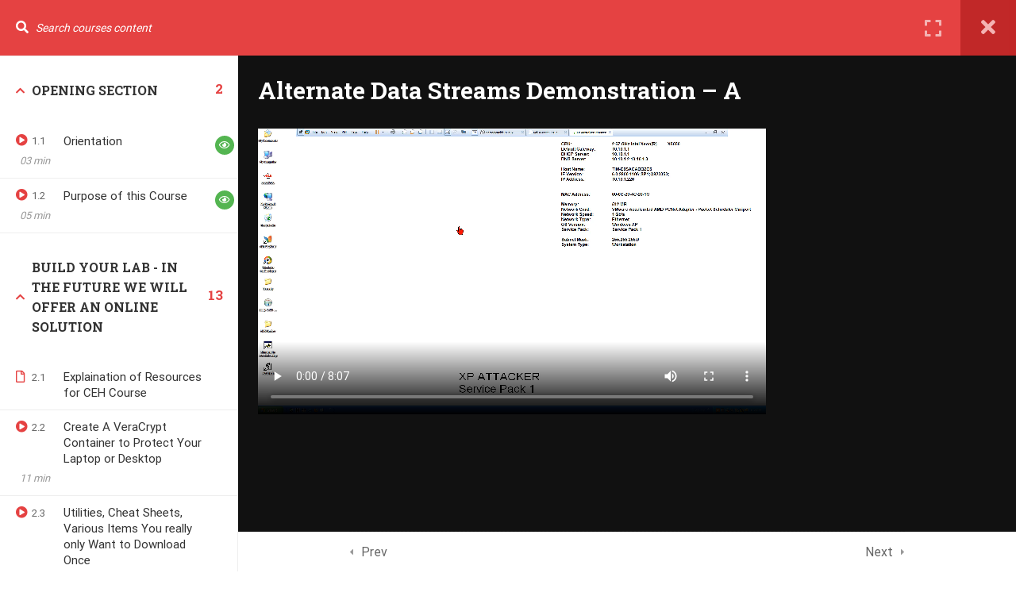

--- FILE ---
content_type: text/html; charset=UTF-8
request_url: https://zsecurity.org/courses/the-complete-ceh-exam-prep-course/lessons/lecture-123/
body_size: 30687
content:
<!DOCTYPE html><html itemscope itemtype="http://schema.org/WebPage" lang="en-US"><head><meta charset="UTF-8"><meta name="viewport" content="width=device-width, initial-scale=1"><link rel="profile" href="https://gmpg.org/xfn/11"><link rel="pingback" href="https://zsecurity.org/xmlrpc.php"><meta name='robots' content='index, follow, max-image-preview:large, max-snippet:-1, max-video-preview:-1' /> <script data-cfasync="false" data-pagespeed-no-defer>var gtm4wp_datalayer_name = "dataLayer";
	var dataLayer = dataLayer || [];
	const gtm4wp_use_sku_instead = 0;
	const gtm4wp_currency = 'USD';
	const gtm4wp_product_per_impression = 10;
	const gtm4wp_clear_ecommerce = true;
	const gtm4wp_datalayer_max_timeout = 2000;</script> <title>The Complete CEH Exam Prep Course &rarr; Alternate Data Streams Demonstration &#8211; A - zSecurity</title><link rel="canonical" href="https://zsecurity.org/courses/the-complete-ceh-exam-prep-course/" /><meta property="og:locale" content="en_US" /><meta property="og:type" content="article" /><meta property="og:title" content="The Complete CEH Exam Prep Course - zSecurity" /><meta property="og:url" content="https://zsecurity.org/courses/the-complete-ceh-exam-prep-course/" /><meta property="og:site_name" content="zSecurity" /><meta property="article:publisher" content="https://www.facebook.com/ZSecurity-1453250781458287/" /><meta property="article:modified_time" content="2025-06-17T14:38:16+00:00" /><meta property="og:image" content="https://zsecurity.org/wp-content/uploads/2019/02/ceh.jpg" /><meta property="og:image:width" content="480" /><meta property="og:image:height" content="270" /><meta property="og:image:type" content="image/jpeg" /><meta name="twitter:card" content="summary_large_image" /><meta name="twitter:site" content="@_zSecurity_" /><meta name="twitter:label1" content="Est. reading time" /><meta name="twitter:data1" content="5 minutes" /> <script type="application/ld+json" class="yoast-schema-graph">{"@context":"https://schema.org","@graph":[{"@type":"WebPage","@id":"https://zsecurity.org/courses/the-complete-ceh-exam-prep-course/","url":"https://zsecurity.org/courses/the-complete-ceh-exam-prep-course/","name":"The Complete CEH Exam Prep Course - zSecurity","isPartOf":{"@id":"https://zsecurity.org/#website"},"primaryImageOfPage":{"@id":"https://zsecurity.org/courses/the-complete-ceh-exam-prep-course/#primaryimage"},"image":{"@id":"https://zsecurity.org/courses/the-complete-ceh-exam-prep-course/#primaryimage"},"thumbnailUrl":"https://zsecurity.org/wp-content/uploads/2019/02/ceh.jpg","datePublished":"1999-03-08T15:49:13+00:00","dateModified":"2025-06-17T14:38:16+00:00","description":"Jumpstart your ethical hacking career! Prepare for CEH examination certification with hands-on projects and cybersecurity fundamentals.","breadcrumb":{"@id":"https://zsecurity.org/courses/the-complete-ceh-exam-prep-course/#breadcrumb"},"inLanguage":"en-US","potentialAction":[{"@type":"ReadAction","target":["https://zsecurity.org/courses/the-complete-ceh-exam-prep-course/"]}]},{"@type":"ImageObject","inLanguage":"en-US","@id":"https://zsecurity.org/courses/the-complete-ceh-exam-prep-course/#primaryimage","url":"https://zsecurity.org/wp-content/uploads/2019/02/ceh.jpg","contentUrl":"https://zsecurity.org/wp-content/uploads/2019/02/ceh.jpg","width":480,"height":270},{"@type":"BreadcrumbList","@id":"https://zsecurity.org/courses/the-complete-ceh-exam-prep-course/#breadcrumb","itemListElement":[{"@type":"ListItem","position":1,"name":"Home","item":"https://zsecurity.org/"},{"@type":"ListItem","position":2,"name":"Courses","item":"https://zsecurity.org/courses/"},{"@type":"ListItem","position":3,"name":"The Complete CEH Exam Prep Course"}]},{"@type":"WebSite","@id":"https://zsecurity.org/#website","url":"https://zsecurity.org/","name":"zSecurity","description":"Ethical Hacking Courses, Tutorials, News, Products and more!","publisher":{"@id":"https://zsecurity.org/#organization"},"potentialAction":[{"@type":"SearchAction","target":{"@type":"EntryPoint","urlTemplate":"https://zsecurity.org/?s={search_term_string}"},"query-input":{"@type":"PropertyValueSpecification","valueRequired":true,"valueName":"search_term_string"}}],"inLanguage":"en-US"},{"@type":"Organization","@id":"https://zsecurity.org/#organization","name":"zSecurity","url":"https://zsecurity.org/","logo":{"@type":"ImageObject","inLanguage":"en-US","@id":"https://zsecurity.org/#/schema/logo/image/","url":"https://zsecurity.org/wp-content/uploads/2023/01/zsecurity.png","contentUrl":"https://zsecurity.org/wp-content/uploads/2023/01/zsecurity.png","width":640,"height":361,"caption":"zSecurity"},"image":{"@id":"https://zsecurity.org/#/schema/logo/image/"},"sameAs":["https://www.facebook.com/ZSecurity-1453250781458287/","https://x.com/_zSecurity_","https://www.linkedin.com/company/zsecurity-org/","https://www.instagram.com/zsecurity_org/"]}]}</script> <link rel='dns-prefetch' href='//www.google.com' /><link rel='dns-prefetch' href='//capi-automation.s3.us-east-2.amazonaws.com' /><link rel='preconnect' href='https://www.googletagmanager.com' /><link rel='preconnect' href='https://www.gstatic.com' /><link rel='preconnect' href='https://connect.facebook.net' /><link rel="alternate" type="application/rss+xml" title="zSecurity &raquo; Feed" href="https://zsecurity.org/feed/" /><link rel="alternate" type="application/rss+xml" title="zSecurity &raquo; Comments Feed" href="https://zsecurity.org/comments/feed/" /><link rel="alternate" type="application/rss+xml" title="zSecurity &raquo; The Complete CEH Exam Prep Course Comments Feed" href="https://zsecurity.org/courses/the-complete-ceh-exam-prep-course/feed/" /><link rel="alternate" title="oEmbed (JSON)" type="application/json+oembed" href="https://zsecurity.org/wp-json/oembed/1.0/embed?url=https%3A%2F%2Fzsecurity.org%2Fcourses%2Fthe-complete-ceh-exam-prep-course%2F" /><link rel="alternate" title="oEmbed (XML)" type="text/xml+oembed" href="https://zsecurity.org/wp-json/oembed/1.0/embed?url=https%3A%2F%2Fzsecurity.org%2Fcourses%2Fthe-complete-ceh-exam-prep-course%2F&#038;format=xml" /><link data-optimized="2" rel="stylesheet" href="https://zsecurity.org/wp-content/litespeed/css/7a1a9435f3ae845e67774413e8f58326.css?ver=13964" /> <script type="text/template" id="tmpl-variation-template"><div class="woocommerce-variation-description">{{{ data.variation.variation_description }}}</div>
	<div class="woocommerce-variation-price">{{{ data.variation.price_html }}}</div>
	<div class="woocommerce-variation-availability">{{{ data.variation.availability_html }}}</div></script> <script type="text/template" id="tmpl-unavailable-variation-template"><p>Sorry, this product is unavailable. Please choose a different combination.</p></script> <script type="text/javascript" src="https://zsecurity.org/wp-includes/js/jquery/jquery.min.js" id="jquery-core-js"></script> <script type="text/javascript" src="https://www.google.com/recaptcha/api.js" id="usp_recaptcha-js" defer data-deferred="1"></script> <script type="text/javascript" id="usp_core-js-before" src="[data-uri]" defer></script> <script type="text/javascript" id="wffn-tracking-js-extra" src="[data-uri]" defer></script> <script type="text/javascript" id="lp-global-js-extra" src="[data-uri]" defer></script> <link rel="https://api.w.org/" href="https://zsecurity.org/wp-json/" /><link rel="alternate" title="JSON" type="application/json" href="https://zsecurity.org/wp-json/wp/v2/lp_course/18590" /><meta name="generator" content="WordPress 6.9" /><meta name="generator" content="WooCommerce 8.9.4" /><link rel='shortlink' href='https://zsecurity.org/?p=18590' /> <script src="https://www.googletagmanager.com/gtag/js?id=G-LML7F1V2XN" defer data-deferred="1"></script> <script  src="[data-uri]" defer></script> 
 <script data-cfasync="false" data-pagespeed-no-defer>var dataLayer_content = {"pagePostType":"lp_course","pagePostType2":"single-lp_course","pagePostAuthor":"Tim Pierson","customerTotalOrders":0,"customerTotalOrderValue":0,"customerFirstName":"","customerLastName":"","customerBillingFirstName":"","customerBillingLastName":"","customerBillingCompany":"","customerBillingAddress1":"","customerBillingAddress2":"","customerBillingCity":"","customerBillingState":"","customerBillingPostcode":"","customerBillingCountry":"","customerBillingEmail":"","customerBillingEmailHash":"","customerBillingPhone":"","customerShippingFirstName":"","customerShippingLastName":"","customerShippingCompany":"","customerShippingAddress1":"","customerShippingAddress2":"","customerShippingCity":"","customerShippingState":"","customerShippingPostcode":"","customerShippingCountry":"","cartContent":{"totals":{"applied_coupons":[],"discount_total":0,"subtotal":0,"total":0},"items":[]}};
	dataLayer.push( dataLayer_content );</script> <script data-cfasync="false" data-pagespeed-no-defer>(function(w,d,s,l,i){w[l]=w[l]||[];w[l].push({'gtm.start':
new Date().getTime(),event:'gtm.js'});var f=d.getElementsByTagName(s)[0],
j=d.createElement(s),dl=l!='dataLayer'?'&l='+l:'';j.async=true;j.src=
'//www.googletagmanager.com/gtm.js?id='+i+dl;f.parentNode.insertBefore(j,f);
})(window,document,'script','dataLayer','GTM-MZRXCZR');</script> <meta name="google-site-verification" content="X540wXTBZBTwwMZqU2hBlqFG8YZtrxbyygWF2dvhKF4" /><meta name="google-site-verification" content="Y0gWnvX9TAweoCyuffOvBIom7_SLbebwD88VdMR7dAU" /><meta name="facebook-domain-verification" content="0wxdcjqx47hapejdwvn3f9y4ym75i5" />	<noscript><style>.woocommerce-product-gallery{ opacity: 1 !important; }</style></noscript><link rel="icon" href="https://zsecurity.org/wp-content/uploads/2017/11/cropped-z-icon-32x32.png" sizes="32x32" /><link rel="icon" href="https://zsecurity.org/wp-content/uploads/2017/11/cropped-z-icon-192x192.png" sizes="192x192" /><link rel="apple-touch-icon" href="https://zsecurity.org/wp-content/uploads/2017/11/cropped-z-icon-180x180.png" /><meta name="msapplication-TileImage" content="https://zsecurity.org/wp-content/uploads/2017/11/cropped-z-icon-270x270.png" /></head><body class="pmpro-variation_1 wp-singular lp_course-template-default single single-lp_course postid-18590 wp-embed-responsive wp-theme-eduma wp-child-theme-eduma-child theme-eduma eduma-child learnpress learnpress-page pmpro-body-has-access woocommerce-no-js group-blog thim-body-preload bg-boxed-image learnpress-v4 course-item-popup viewing-course-item viewing-course-item-19038 course-item-lp_lesson lp-sidebar-toggle__open" id="thim-body"><noscript><iframe src="https://www.googletagmanager.com/ns.html?id=GTM-MZRXCZR" height="0" width="0" style="display:none;visibility:hidden" aria-hidden="true"></iframe></noscript><div id="preload"><div class="sk-folding-cube"><div class="sk-cube1 sk-cube"></div><div class="sk-cube2 sk-cube"></div><div class="sk-cube4 sk-cube"></div><div class="sk-cube3 sk-cube"></div></div></div><div class="mobile-menu-wrapper"><div class="mobile-menu-inner"><div class="icon-wrapper"><div class="menu-mobile-effect navbar-toggle close-icon" data-effect="mobile-effect">
<span class="icon-bar"></span>
<span class="icon-bar"></span>
<span class="icon-bar"></span></div></div><nav class="mobile-menu-container mobile-effect"><ul class="nav navbar-nav"><li id="menu-item-42706" class="menu-item menu-item-type-custom menu-item-object-custom menu-item-42706 tc-menu-item tc-menu-depth-0 tc-menu-align-left tc-menu-layout-default"><a href="/" class="tc-menu-inner">Home</a></li><li id="menu-item-10381" class="menu-item menu-item-type-post_type menu-item-object-page current_page_parent menu-item-10381 tc-menu-item tc-menu-depth-0 tc-menu-align-left tc-menu-layout-builder"><a href="https://zsecurity.org/hacking-and-security-posts/" class="tc-menu-inner">Hacking &#038; Security Posts</a><div class='tc-megamenu-wrapper tc-megamenu-holder mega-sub-menu sub-menu'><div id="pl-tc-megamenu-10381"  class="panel-layout" ><div id="pg-tc-megamenu-10381-0"  class="panel-grid panel-has-style" ><div class="thim-megamenu-row panel-row-style panel-row-style-for-tc-megamenu-10381-0" ><div id="pgc-tc-megamenu-10381-0-0"  class="panel-grid-cell" ><div id="panel-tc-megamenu-10381-0-0-0" class="so-panel widget widget_nav_menu panel-first-child panel-last-child" data-index="0" ><div class="menu-hacking-security-submenu-container"><ul id="menu-hacking-security-submenu" class="menu"><li id="menu-item-10396" class="menu-item menu-item-type-taxonomy menu-item-object-category menu-item-10396 tc-menu-item tc-menu-depth-0 tc-menu-align-left tc-menu-layout-default"><a href="https://zsecurity.org/category/hacking-and-security/network-hacking/" class="tc-menu-inner">Network Hacking</a></li><li id="menu-item-10397" class="menu-item menu-item-type-taxonomy menu-item-object-category menu-item-10397 tc-menu-item tc-menu-depth-0 tc-menu-align-left tc-menu-layout-default"><a href="https://zsecurity.org/category/hacking-and-security/web-hacking/" class="tc-menu-inner">Web Hacking</a></li><li id="menu-item-11241" class="menu-item menu-item-type-taxonomy menu-item-object-category menu-item-11241 tc-menu-item tc-menu-depth-0 tc-menu-align-left tc-menu-layout-default"><a href="https://zsecurity.org/category/hacking-and-security/social-engineering/" class="tc-menu-inner">Social Engineering</a></li><li id="menu-item-11240" class="menu-item menu-item-type-taxonomy menu-item-object-category menu-item-11240 tc-menu-item tc-menu-depth-0 tc-menu-align-left tc-menu-layout-default"><a href="https://zsecurity.org/category/hacking-and-security/kali-linux/" class="tc-menu-inner">Kali Linux</a></li></ul></div></div></div><div id="pgc-tc-megamenu-10381-0-1"  class="panel-grid-cell" ><div id="panel-tc-megamenu-10381-0-1-0" class="so-panel widget widget_button panel-first-child panel-last-child" data-index="1" ><div class="panel-widget-style panel-widget-style-for-tc-megamenu-10381-0-1-0" ><div class="thim-widget-button template-base"><a class="widget-button  no-border small custom_style" href="/submit-an-article/" style="font-size: 12px;font-weight: bold;color: #ffffff;border-color: #ffffff;background-color: #e54242;" data-hover="font-size: 12px;font-weight: bold;color: #ffffff;border-color: #ffffff;background-color: #c60000;"><i class="fa fa-pencil" style="font-size: 14px;"></i> Submit An Article</a></div></div></div></div></div></div></div></div></li><li id="menu-item-7813" class="menu-item menu-item-type-post_type menu-item-object-page menu-item-7813 tc-menu-item tc-menu-depth-0 tc-menu-align-left tc-menu-layout-builder"><a href="https://zsecurity.org/courses/" class="tc-menu-inner">Courses</a><div class='tc-megamenu-wrapper tc-megamenu-holder mega-sub-menu sub-menu'><div id="pl-tc-megamenu-7813"  class="panel-layout" ><div id="pg-tc-megamenu-7813-0"  class="panel-grid panel-no-style" ><div id="pgc-tc-megamenu-7813-0-0"  class="panel-grid-cell" ><div id="panel-tc-megamenu-7813-0-0-0" class="so-panel widget widget_nav_menu panel-first-child panel-last-child" data-index="0" ><div class="menu-about-courses-container"><ul id="menu-about-courses" class="menu"><li id="menu-item-7812" class="menu-item menu-item-type-post_type menu-item-object-page menu-item-7812 tc-menu-item tc-menu-depth-0 tc-menu-align-left tc-menu-layout-default"><a href="https://zsecurity.org/courses/" class="tc-menu-inner">All Courses</a></li><li id="menu-item-45156" class="menu-item menu-item-type-post_type menu-item-object-page menu-item-45156 tc-menu-item tc-menu-depth-0 tc-menu-align-left tc-menu-layout-default"><a href="https://zsecurity.org/bundles/" class="tc-menu-inner">Ethical Hacking Course Bundles</a></li><li id="menu-item-209793" class="menu-item menu-item-type-post_type menu-item-object-page menu-item-209793 tc-menu-item tc-menu-depth-0 tc-menu-align-left tc-menu-layout-default"><a href="https://zsecurity.org/memberships/" class="tc-menu-inner">Memberships</a></li><li id="menu-item-8080" class="menu-item menu-item-type-post_type menu-item-object-page menu-item-8080 tc-menu-item tc-menu-depth-0 tc-menu-align-left tc-menu-layout-default"><a href="https://zsecurity.org/faq/" class="tc-menu-inner">FAQ</a></li></ul></div></div></div><div id="pgc-tc-megamenu-7813-0-1"  class="panel-grid-cell" ><div id="panel-tc-megamenu-7813-0-1-0" class="so-panel widget widget_learnpress_widget_course_popular learnpress widget_course_popular panel-first-child panel-last-child" data-index="1" ><h3 class="widget-title">Popular Course</h3><div class="learnpress-widget-wrapper learnpress-widget-wrapper__restapi" data-widget="{&quot;widget&quot;:&quot;learnpress_widget_course_popular&quot;,&quot;instance&quot;:&quot;[base64]&quot;,&quot;hash&quot;:&quot;fc33964ecf28fb72c204187ad536e802&quot;}" ><ul class="lp-skeleton-animation" style=""><li style="width: 89%; "></li><li style="width: 62%; "></li><li style="width: 90%; "></li><li style="width: 78%; "></li><li style="width: 96%; "></li></ul></div></div></div></div></div></div></li><li id="menu-item-207411" class="menu-item menu-item-type-post_type menu-item-object-page menu-item-207411 tc-menu-item tc-menu-depth-0 tc-menu-align-left tc-menu-layout-builder"><a href="https://zsecurity.org/cosintp/" class="tc-menu-inner">Certifications</a><div class='tc-megamenu-wrapper tc-megamenu-holder mega-sub-menu sub-menu'><div id="pl-tc-megamenu-207411"  class="panel-layout" ><div id="pg-tc-megamenu-207411-0"  class="panel-grid panel-no-style" ><div id="pgc-tc-megamenu-207411-0-0"  class="panel-grid-cell" ><div id="panel-tc-megamenu-207411-0-0-0" class="widget_text so-panel widget widget_custom_html panel-first-child panel-last-child" data-index="0" ><div class="textwidget custom-html-widget"><div id="panel-tc-megamenu-207411-0-0-0" class="so-panel widget widget_learnpress_widget_course_featured learnpress widget_course_featured panel-first-child" data-index="0" style="margin:auto"><div class="learnpress-widget-wrapper"><div class="lp-widget-featured-courses "><div class="lp-widget-featured-courses__content"><div class="lp-widget-course"><div class="lp-widget-course__image" style="text-align:center">
<a href="/cosintp">
<img width="246" height="246" src="https://zsecurity.org/wp-content/uploads/2025/05/Cert-Compressed.webp" class="attachment-250x250 size-250x250 wp-post-image" alt="Become a Certified OSINT Professional" title="Become a Certified OSINT Professional" decoding="async" loading="lazy"></a></div><div style="text-align:center">
<a href="/cosintp"><h3 class="lp-widget-course__title">Become a Certified OSINT Professional</h3>
</a></div></div></div><div class="lp-widget-featured-courses__footer"></div></div></div></div></div></div></div></div><div id="pg-tc-megamenu-207411-1"  class="panel-grid panel-has-style" ><div class="panel-row-style panel-row-style-for-tc-megamenu-207411-1" ><div id="pgc-tc-megamenu-207411-1-0"  class="panel-grid-cell panel-grid-cell-mobile-last" ><div id="panel-tc-megamenu-207411-1-0-0" class="so-panel widget widget_nav_menu panel-first-child panel-last-child" data-index="1" ><div class="menu-certifications1-container"><ul id="menu-certifications1" class="menu"><li id="menu-item-207498" class="menu-item menu-item-type-post_type menu-item-object-page menu-item-207498 tc-menu-item tc-menu-depth-0 tc-menu-align-left tc-menu-layout-default"><a href="https://zsecurity.org/cosintp/" class="tc-menu-inner">C|OSINT|P</a></li></ul></div></div></div><div id="pgc-tc-megamenu-207411-1-1"  class="panel-grid-cell panel-grid-cell-empty" ></div></div></div></div></div></li><li id="menu-item-7764" class="menu-item menu-item-type-post_type menu-item-object-page menu-item-7764 tc-menu-item tc-menu-depth-0 tc-menu-align-left tc-menu-layout-builder"><a href="https://zsecurity.org/shop/" class="tc-menu-inner">Shop</a><div class='tc-megamenu-wrapper tc-megamenu-holder mega-sub-menu sub-menu'><div id="pl-tc-megamenu-7764"  class="panel-layout" ><div id="pg-tc-megamenu-7764-0"  class="panel-grid panel-no-style" ><div id="pgc-tc-megamenu-7764-0-0"  class="panel-grid-cell" ><div id="panel-tc-megamenu-7764-0-0-0" class="so-panel widget widget_nav_menu panel-first-child panel-last-child" data-index="0" ><div class="menu-shop-menu-container"><ul id="menu-shop-menu" class="menu"><li id="menu-item-68615" class="menu-item menu-item-type-custom menu-item-object-custom menu-item-68615 tc-menu-item tc-menu-depth-0 tc-menu-align-left tc-menu-layout-default"><a href="/product-category/hw-bundles/" class="tc-menu-inner"><span class='tc-icon fa fa-gift'></span>Hardware Bundles</a></li><li id="menu-item-68614" class="menu-item menu-item-type-custom menu-item-object-custom menu-item-68614 tc-menu-item tc-menu-depth-0 tc-menu-align-left tc-menu-layout-default"><a href="/product-category/wireless-adapters/" class="tc-menu-inner"><span class='tc-icon fa fa-wifi'></span>Wireless Adapters</a></li><li id="menu-item-68613" class="menu-item menu-item-type-custom menu-item-object-custom menu-item-68613 tc-menu-item tc-menu-depth-0 tc-menu-align-left tc-menu-layout-default"><a href="/product-category/pentesting-tools/" class="tc-menu-inner"><span class='tc-icon fa fa-user-secret'></span>Pentesting Tools</a></li><li id="menu-item-68612" class="menu-item menu-item-type-custom menu-item-object-custom menu-item-68612 tc-menu-item tc-menu-depth-0 tc-menu-align-left tc-menu-layout-default"><a href="/product-category/security/" class="tc-menu-inner"><span class='tc-icon fa fa-lock'></span>Security</a></li></ul></div></div></div><div id="pgc-tc-megamenu-7764-0-1"  class="panel-grid-cell" ><div id="panel-tc-megamenu-7764-0-1-0" class="so-panel widget widget_nav_menu panel-first-child panel-last-child" data-index="1" ><div class="menu-shop-menu2-container"><ul id="menu-shop-menu2" class="menu"><li id="menu-item-68618" class="menu-item menu-item-type-custom menu-item-object-custom menu-item-68618 tc-menu-item tc-menu-depth-0 tc-menu-align-left tc-menu-layout-default"><a href="/product-category/accessories/" class="tc-menu-inner"><span class='tc-icon fa fa-coffee active'></span>Accessories</a></li><li id="menu-item-68619" class="menu-item menu-item-type-custom menu-item-object-custom menu-item-68619 tc-menu-item tc-menu-depth-0 tc-menu-align-left tc-menu-layout-default"><a href="/product-category/clothing/" class="tc-menu-inner"><span class='tc-icon fa fa-black-tie'></span>Clothing</a></li><li id="menu-item-68620" class="menu-item menu-item-type-custom menu-item-object-custom menu-item-68620 tc-menu-item tc-menu-depth-0 tc-menu-align-left tc-menu-layout-default"><a href="/product-category/books/" class="tc-menu-inner"><span class='tc-icon fa fa-book'></span>Books</a></li><li id="menu-item-68617" class="menu-item menu-item-type-custom menu-item-object-custom menu-item-68617 tc-menu-item tc-menu-depth-0 tc-menu-align-left tc-menu-layout-default"><a href="/shop/" class="tc-menu-inner"><span class='tc-icon fa fa-shopping-bag'></span>All</a></li></ul></div></div></div></div></div></div></li><li id="menu-item-29219" class="menu-item menu-item-type-custom menu-item-object-custom menu-item-29219 tc-menu-item tc-menu-depth-0 tc-menu-align-left tc-menu-layout-builder"><a href="https://zsecurity.com" class="tc-menu-inner">Services</a><div class='tc-megamenu-wrapper tc-megamenu-holder mega-sub-menu sub-menu'><div id="pl-tc-megamenu-29219"  class="panel-layout" ><div id="pg-tc-megamenu-29219-0"  class="panel-grid panel-has-style" ><div id="services-menu" class="panel-row-style panel-row-style-for-tc-megamenu-29219-0" ><div id="pgc-tc-megamenu-29219-0-0"  class="panel-grid-cell" ><div id="panel-tc-megamenu-29219-0-0-0" class="so-panel widget widget_sow-features panel-first-child panel-last-child" data-index="0" ><div
class="so-widget-sow-features so-widget-sow-features-default-25ea0c024dbf-18590"
><ul
class="sow-features-list
sow-features-responsive"><li
class="sow-features-feature sow-icon-container-position-top"
style="display: flex; flex-direction: column; width: calc(50% - 25px);"
>
<a				class="sow-icon-container sow-container-none"
style="color: #404040; "
href="https://zsecurity.com/pentesting/"
>
<span class="sow-icon-icomoon" data-sow-icon="&#xe999;"
style="font-size: 30px; color: #e54242"
aria-hidden="true"></span>			</a><div class="textwidget"><h5 class="sow-features-feature-title">
<a
href="https://zsecurity.com/pentesting/"
>
Penetration Testing							</a></h5></div></li><li
class="sow-features-feature sow-icon-container-position-top"
style="display: flex; flex-direction: column; width: calc(50% - 25px);"
>
<a				class="sow-icon-container sow-container-none"
style="color: #e54242; "
href="https://zsecurity.com/consulting/"
>
<span class="sow-icon-fontawesome sow-fas" data-sow-icon="&#xf2b5;"
style="font-size: 30px; color: #e54242"
aria-hidden="true"></span>			</a><div class="textwidget"><h5 class="sow-features-feature-title">
<a
href="https://zsecurity.com/consulting/"
>
Consulting							</a></h5></div></li><li
class="sow-features-feature sow-icon-container-position-top"
style="display: flex; flex-direction: column; width: calc(50% - 25px);"
>
<a				class="sow-icon-container sow-container-none"
style="color: #e54242; "
href="https://zsecurity.com/codereview/"
>
<span class="sow-icon-fontawesome sow-fas" data-sow-icon="&#xf530;"
style="font-size: 30px; color: #e54242"
aria-hidden="true"></span>			</a><div class="textwidget"><h5 class="sow-features-feature-title">
<a
href="https://zsecurity.com/codereview/"
>
Code Review							</a></h5></div></li><li
class="sow-features-feature sow-icon-container-position-top"
style="display: flex; flex-direction: column; width: calc(50% - 25px);"
>
<a				class="sow-icon-container sow-container-none"
style="color: #e54242; "
href="https://zsecurity.org/one-on-one-training/"
>
<span class="sow-icon-fontawesome sow-fas" data-sow-icon="&#xf51c;"
style="font-size: 30px; color: #e54242"
aria-hidden="true"></span>			</a><div class="textwidget"><h5 class="sow-features-feature-title">
<a
href="https://zsecurity.org/one-on-one-training/"
>
One on one Training							</a></h5></div></li><li
class="sow-features-feature sow-icon-container-position-top"
style="display: flex; flex-direction: column; width: calc(50% - 25px);"
>
<a				class="sow-icon-container sow-container-none"
style="color: #e54242; "
href="https://zsecurity.org/courses/"
>
<span class="sow-icon-fontawesome sow-fas" data-sow-icon="&#xf6b7;"
style="font-size: 30px; color: #e54242"
aria-hidden="true"></span>			</a><div class="textwidget"><h5 class="sow-features-feature-title">
<a
href="https://zsecurity.org/courses/"
>
Online Courses							</a></h5></div></li><li
class="sow-features-feature sow-icon-container-position-top"
style="display: flex; flex-direction: column; width: calc(50% - 25px);"
>
<a				class="sow-icon-container sow-container-none"
style="color: #e54242; "
href="https://zsecurity.org/vpn/"
>
<span class="sow-icon-fontawesome sow-fas" data-sow-icon="&#xf0ac;"
style="font-size: 30px; color: #e54242"
aria-hidden="true"></span>			</a><div class="textwidget"><h5 class="sow-features-feature-title">
<a
href="https://zsecurity.org/vpn/"
>
VPN							</a></h5></div></li></ul></div></div></div></div></div><div id="pg-tc-megamenu-29219-1"  class="panel-grid panel-has-style" ><div class="panel-row-style panel-row-style-for-tc-megamenu-29219-1" ><div id="pgc-tc-megamenu-29219-1-0"  class="panel-grid-cell panel-grid-cell-mobile-last" ><div id="panel-tc-megamenu-29219-1-0-0" class="so-panel widget widget_nav_menu panel-first-child panel-last-child" data-index="1" ><div class="menu-services-container"><ul id="menu-services" class="menu"><li id="menu-item-50106" class="menu-item menu-item-type-custom menu-item-object-custom menu-item-50106 tc-menu-item tc-menu-depth-0 tc-menu-align-left tc-menu-layout-default"><a href="https://zsecurity.com/pentesting/" class="tc-menu-inner">Penetration Testing</a></li><li id="menu-item-50109" class="menu-item menu-item-type-custom menu-item-object-custom menu-item-50109 tc-menu-item tc-menu-depth-0 tc-menu-align-left tc-menu-layout-default"><a href="https://zsecurity.com/consulting/" class="tc-menu-inner">Consulting</a></li><li id="menu-item-50107" class="menu-item menu-item-type-custom menu-item-object-custom menu-item-50107 tc-menu-item tc-menu-depth-0 tc-menu-align-left tc-menu-layout-default"><a href="https://zsecurity.com/codereview/" class="tc-menu-inner">Code Review</a></li><li id="menu-item-47876" class="menu-item menu-item-type-post_type menu-item-object-page menu-item-47876 tc-menu-item tc-menu-depth-0 tc-menu-align-left tc-menu-layout-default"><a href="https://zsecurity.org/one-on-one-training/" class="tc-menu-inner">One on one training</a></li><li id="menu-item-42363" class="menu-item menu-item-type-post_type menu-item-object-page menu-item-42363 tc-menu-item tc-menu-depth-0 tc-menu-align-left tc-menu-layout-default"><a href="https://zsecurity.org/vpn/" class="tc-menu-inner">VPN</a></li></ul></div></div></div><div id="pgc-tc-megamenu-29219-1-1"  class="panel-grid-cell panel-grid-cell-empty" ></div></div></div></div></div></li><li class="menu-right header_v1"><ul><li id="courses-searching-3" class="widget widget_courses-searching"><div class="thim-widget-courses-searching template-courses-searching"><div class="thim-course-search-overlay"><div class="search-toggle"><i class="fa fa-search"></i></div><div class="courses-searching layout-overlay"><div class="search-popup-bg"></div><form method="get" action="https://zsecurity.org/courses/">
<input type="text" value="" name="s" placeholder="Search courses..."
class="thim-s form-control courses-search-input" autocomplete="off"/>
<input type="hidden" value="course" name="ref"/>
<button type="submit"><i class="fa fa-search"></i></button>
<span class="widget-search-close"></span></form><ul class="courses-list-search list-unstyled"></ul></div></div></div></li></ul></li></ul></nav></div></div><div id="wrapper-container" class="wrapper-container"><div class="content-pusher"><header id="masthead" class="site-header affix-top bg-custom-sticky header_default header_v1"><div id="toolbar" class="toolbar"><div class="container"><div class="row"><div class="col-sm-12"><div class="toolbar-container">
<a class="vip-toolbar-link" href="/memberships/">Memberships</a><div class="vpn-bar" id="statusbar">
<span id = "vpnbarhover">
<a style="text-decoration: none" href="https://zsvpn.com/user/aff.php?aff=6"><span id ="vpnstatus"></span></a>
<span id ="vpnlocation"></span>
<span id ="vpnip"></span>
</span></div><aside id="text-2" class="widget widget_text"><div class="textwidget"><div class="thim-have-any-question">
Got a question?<div class="mobile"></div><div class="email"><i class="fa fa-envelope"></i><a href="/cdn-cgi/l/email-protection#a6cfc8c0c9e6dcd5c3c5d3d4cfd2df88c9d4c1"><span class="__cf_email__" data-cfemail="aec7c0c8c1eed4ddcbcddbdcc7dad780c1dcc9">[email&#160;protected]</span></a></div></div></div></aside><aside id="login-popup-7" class="widget widget_login-popup"><div class="thim-widget-login-popup thim-widget-login-popup-base template-base"><div class="thim-link-login thim-login-popup">
<a class="register js-show-popup" href="https://zsecurity.org/account/?action=register">Register</a><a class="login js-show-popup" href="https://zsecurity.org/account/">Login</a></div></div></aside></div></div></div></div></div><div class="thim-nav-wrapper container"><div class="row"><div class="navigation col-sm-12"><div class="tm-table"><div class="width-logo table-cell sm-logo">
<a href="https://zsecurity.org/" title="zSecurity - Ethical Hacking Courses, Tutorials, News, Products and more!" rel="home" class="thim-logo"><img src="https://zsecurity.org/wp-content/uploads/2018/09/zs-top-left.png" alt="zSecurity"  data-sticky="https://zsecurity.org/wp-content/uploads/2018/09/zs-top-left.png"></a></div><nav class="width-navigation table-cell table-right"><ul class="nav navbar-nav menu-main-menu"><li class="menu-item menu-item-type-custom menu-item-object-custom menu-item-42706 tc-menu-item tc-menu-depth-0 tc-menu-align-left tc-menu-layout-default"><a href="/" class="tc-menu-inner">Home</a></li><li class="menu-item menu-item-type-post_type menu-item-object-page current_page_parent menu-item-10381 tc-menu-item tc-menu-depth-0 tc-menu-align-left tc-menu-layout-builder"><a href="https://zsecurity.org/hacking-and-security-posts/" class="tc-menu-inner">Hacking &#038; Security Posts</a><div class='tc-megamenu-wrapper tc-megamenu-holder mega-sub-menu sub-menu'><div id="pl-tc-megamenu-10381"  class="panel-layout" ><div id="pg-tc-megamenu-10381-0"  class="panel-grid panel-has-style" ><div class="thim-megamenu-row panel-row-style panel-row-style-for-tc-megamenu-10381-0" ><div id="pgc-tc-megamenu-10381-0-0"  class="panel-grid-cell" ><div id="panel-tc-megamenu-10381-0-0-0" class="so-panel widget widget_nav_menu panel-first-child panel-last-child" data-index="0" ><div class="menu-hacking-security-submenu-container"><ul id="menu-hacking-security-submenu-1" class="menu"><li class="menu-item menu-item-type-taxonomy menu-item-object-category menu-item-10396 tc-menu-item tc-menu-depth-0 tc-menu-align-left tc-menu-layout-default"><a href="https://zsecurity.org/category/hacking-and-security/network-hacking/" class="tc-menu-inner">Network Hacking</a></li><li class="menu-item menu-item-type-taxonomy menu-item-object-category menu-item-10397 tc-menu-item tc-menu-depth-0 tc-menu-align-left tc-menu-layout-default"><a href="https://zsecurity.org/category/hacking-and-security/web-hacking/" class="tc-menu-inner">Web Hacking</a></li><li class="menu-item menu-item-type-taxonomy menu-item-object-category menu-item-11241 tc-menu-item tc-menu-depth-0 tc-menu-align-left tc-menu-layout-default"><a href="https://zsecurity.org/category/hacking-and-security/social-engineering/" class="tc-menu-inner">Social Engineering</a></li><li class="menu-item menu-item-type-taxonomy menu-item-object-category menu-item-11240 tc-menu-item tc-menu-depth-0 tc-menu-align-left tc-menu-layout-default"><a href="https://zsecurity.org/category/hacking-and-security/kali-linux/" class="tc-menu-inner">Kali Linux</a></li></ul></div></div></div><div id="pgc-tc-megamenu-10381-0-1"  class="panel-grid-cell" ><div id="panel-tc-megamenu-10381-0-1-0" class="so-panel widget widget_button panel-first-child panel-last-child" data-index="1" ><div class="panel-widget-style panel-widget-style-for-tc-megamenu-10381-0-1-0" ><div class="thim-widget-button template-base"><a class="widget-button  no-border small custom_style" href="/submit-an-article/" style="font-size: 12px;font-weight: bold;color: #ffffff;border-color: #ffffff;background-color: #e54242;" data-hover="font-size: 12px;font-weight: bold;color: #ffffff;border-color: #ffffff;background-color: #c60000;"><i class="fa fa-pencil" style="font-size: 14px;"></i> Submit An Article</a></div></div></div></div></div></div></div></div></li><li class="menu-item menu-item-type-post_type menu-item-object-page menu-item-7813 tc-menu-item tc-menu-depth-0 tc-menu-align-left tc-menu-layout-builder"><a href="https://zsecurity.org/courses/" class="tc-menu-inner">Courses</a><div class='tc-megamenu-wrapper tc-megamenu-holder mega-sub-menu sub-menu'><div id="pl-tc-megamenu-7813"  class="panel-layout" ><div id="pg-tc-megamenu-7813-0"  class="panel-grid panel-no-style" ><div id="pgc-tc-megamenu-7813-0-0"  class="panel-grid-cell" ><div id="panel-tc-megamenu-7813-0-0-0" class="so-panel widget widget_nav_menu panel-first-child panel-last-child" data-index="0" ><div class="menu-about-courses-container"><ul id="menu-about-courses-1" class="menu"><li class="menu-item menu-item-type-post_type menu-item-object-page menu-item-7812 tc-menu-item tc-menu-depth-0 tc-menu-align-left tc-menu-layout-default"><a href="https://zsecurity.org/courses/" class="tc-menu-inner">All Courses</a></li><li class="menu-item menu-item-type-post_type menu-item-object-page menu-item-45156 tc-menu-item tc-menu-depth-0 tc-menu-align-left tc-menu-layout-default"><a href="https://zsecurity.org/bundles/" class="tc-menu-inner">Ethical Hacking Course Bundles</a></li><li class="menu-item menu-item-type-post_type menu-item-object-page menu-item-209793 tc-menu-item tc-menu-depth-0 tc-menu-align-left tc-menu-layout-default"><a href="https://zsecurity.org/memberships/" class="tc-menu-inner">Memberships</a></li><li class="menu-item menu-item-type-post_type menu-item-object-page menu-item-8080 tc-menu-item tc-menu-depth-0 tc-menu-align-left tc-menu-layout-default"><a href="https://zsecurity.org/faq/" class="tc-menu-inner">FAQ</a></li></ul></div></div></div><div id="pgc-tc-megamenu-7813-0-1"  class="panel-grid-cell" ><div id="panel-tc-megamenu-7813-0-1-0" class="so-panel widget widget_learnpress_widget_course_popular learnpress widget_course_popular panel-first-child panel-last-child" data-index="1" ><h3 class="widget-title">Popular Course</h3><div class="learnpress-widget-wrapper learnpress-widget-wrapper__restapi" data-widget="{&quot;widget&quot;:&quot;learnpress_widget_course_popular&quot;,&quot;instance&quot;:&quot;[base64]&quot;,&quot;hash&quot;:&quot;fc33964ecf28fb72c204187ad536e802&quot;}" ><ul class="lp-skeleton-animation" style=""><li style="width: 91%; "></li><li style="width: 72%; "></li><li style="width: 73%; "></li><li style="width: 97%; "></li><li style="width: 90%; "></li></ul></div></div></div></div></div></div></li><li class="menu-item menu-item-type-post_type menu-item-object-page menu-item-207411 tc-menu-item tc-menu-depth-0 tc-menu-align-left tc-menu-layout-builder"><a href="https://zsecurity.org/cosintp/" class="tc-menu-inner">Certifications</a><div class='tc-megamenu-wrapper tc-megamenu-holder mega-sub-menu sub-menu'><div id="pl-tc-megamenu-207411"  class="panel-layout" ><div id="pg-tc-megamenu-207411-0"  class="panel-grid panel-no-style" ><div id="pgc-tc-megamenu-207411-0-0"  class="panel-grid-cell" ><div id="panel-tc-megamenu-207411-0-0-0" class="widget_text so-panel widget widget_custom_html panel-first-child panel-last-child" data-index="0" ><div class="textwidget custom-html-widget"><div id="panel-tc-megamenu-207411-0-0-0" class="so-panel widget widget_learnpress_widget_course_featured learnpress widget_course_featured panel-first-child" data-index="0" style="margin:auto"><div class="learnpress-widget-wrapper"><div class="lp-widget-featured-courses "><div class="lp-widget-featured-courses__content"><div class="lp-widget-course"><div class="lp-widget-course__image" style="text-align:center">
<a href="/cosintp">
<img width="246" height="246" src="https://zsecurity.org/wp-content/uploads/2025/05/Cert-Compressed.webp" class="attachment-250x250 size-250x250 wp-post-image" alt="Become a Certified OSINT Professional" title="Become a Certified OSINT Professional" decoding="async" loading="lazy"></a></div><div style="text-align:center">
<a href="/cosintp"><h3 class="lp-widget-course__title">Become a Certified OSINT Professional</h3>
</a></div></div></div><div class="lp-widget-featured-courses__footer"></div></div></div></div></div></div></div></div><div id="pg-tc-megamenu-207411-1"  class="panel-grid panel-has-style" ><div class="panel-row-style panel-row-style-for-tc-megamenu-207411-1" ><div id="pgc-tc-megamenu-207411-1-0"  class="panel-grid-cell panel-grid-cell-mobile-last" ><div id="panel-tc-megamenu-207411-1-0-0" class="so-panel widget widget_nav_menu panel-first-child panel-last-child" data-index="1" ><div class="menu-certifications1-container"><ul id="menu-certifications1-1" class="menu"><li class="menu-item menu-item-type-post_type menu-item-object-page menu-item-207498 tc-menu-item tc-menu-depth-0 tc-menu-align-left tc-menu-layout-default"><a href="https://zsecurity.org/cosintp/" class="tc-menu-inner">C|OSINT|P</a></li></ul></div></div></div><div id="pgc-tc-megamenu-207411-1-1"  class="panel-grid-cell panel-grid-cell-empty" ></div></div></div></div></div></li><li class="menu-item menu-item-type-post_type menu-item-object-page menu-item-7764 tc-menu-item tc-menu-depth-0 tc-menu-align-left tc-menu-layout-builder"><a href="https://zsecurity.org/shop/" class="tc-menu-inner">Shop</a><div class='tc-megamenu-wrapper tc-megamenu-holder mega-sub-menu sub-menu'><div id="pl-tc-megamenu-7764"  class="panel-layout" ><div id="pg-tc-megamenu-7764-0"  class="panel-grid panel-no-style" ><div id="pgc-tc-megamenu-7764-0-0"  class="panel-grid-cell" ><div id="panel-tc-megamenu-7764-0-0-0" class="so-panel widget widget_nav_menu panel-first-child panel-last-child" data-index="0" ><div class="menu-shop-menu-container"><ul id="menu-shop-menu-1" class="menu"><li class="menu-item menu-item-type-custom menu-item-object-custom menu-item-68615 tc-menu-item tc-menu-depth-0 tc-menu-align-left tc-menu-layout-default"><a href="/product-category/hw-bundles/" class="tc-menu-inner"><span class='tc-icon fa fa-gift'></span>Hardware Bundles</a></li><li class="menu-item menu-item-type-custom menu-item-object-custom menu-item-68614 tc-menu-item tc-menu-depth-0 tc-menu-align-left tc-menu-layout-default"><a href="/product-category/wireless-adapters/" class="tc-menu-inner"><span class='tc-icon fa fa-wifi'></span>Wireless Adapters</a></li><li class="menu-item menu-item-type-custom menu-item-object-custom menu-item-68613 tc-menu-item tc-menu-depth-0 tc-menu-align-left tc-menu-layout-default"><a href="/product-category/pentesting-tools/" class="tc-menu-inner"><span class='tc-icon fa fa-user-secret'></span>Pentesting Tools</a></li><li class="menu-item menu-item-type-custom menu-item-object-custom menu-item-68612 tc-menu-item tc-menu-depth-0 tc-menu-align-left tc-menu-layout-default"><a href="/product-category/security/" class="tc-menu-inner"><span class='tc-icon fa fa-lock'></span>Security</a></li></ul></div></div></div><div id="pgc-tc-megamenu-7764-0-1"  class="panel-grid-cell" ><div id="panel-tc-megamenu-7764-0-1-0" class="so-panel widget widget_nav_menu panel-first-child panel-last-child" data-index="1" ><div class="menu-shop-menu2-container"><ul id="menu-shop-menu2-1" class="menu"><li class="menu-item menu-item-type-custom menu-item-object-custom menu-item-68618 tc-menu-item tc-menu-depth-0 tc-menu-align-left tc-menu-layout-default"><a href="/product-category/accessories/" class="tc-menu-inner"><span class='tc-icon fa fa-coffee active'></span>Accessories</a></li><li class="menu-item menu-item-type-custom menu-item-object-custom menu-item-68619 tc-menu-item tc-menu-depth-0 tc-menu-align-left tc-menu-layout-default"><a href="/product-category/clothing/" class="tc-menu-inner"><span class='tc-icon fa fa-black-tie'></span>Clothing</a></li><li class="menu-item menu-item-type-custom menu-item-object-custom menu-item-68620 tc-menu-item tc-menu-depth-0 tc-menu-align-left tc-menu-layout-default"><a href="/product-category/books/" class="tc-menu-inner"><span class='tc-icon fa fa-book'></span>Books</a></li><li class="menu-item menu-item-type-custom menu-item-object-custom menu-item-68617 tc-menu-item tc-menu-depth-0 tc-menu-align-left tc-menu-layout-default"><a href="/shop/" class="tc-menu-inner"><span class='tc-icon fa fa-shopping-bag'></span>All</a></li></ul></div></div></div></div></div></div></li><li class="menu-item menu-item-type-custom menu-item-object-custom menu-item-29219 tc-menu-item tc-menu-depth-0 tc-menu-align-left tc-menu-layout-builder"><a href="https://zsecurity.com" class="tc-menu-inner">Services</a><div class='tc-megamenu-wrapper tc-megamenu-holder mega-sub-menu sub-menu'><div id="pl-tc-megamenu-29219"  class="panel-layout" ><div id="pg-tc-megamenu-29219-0"  class="panel-grid panel-has-style" ><div id="services-menu" class="panel-row-style panel-row-style-for-tc-megamenu-29219-0" ><div id="pgc-tc-megamenu-29219-0-0"  class="panel-grid-cell" ><div id="panel-tc-megamenu-29219-0-0-0" class="so-panel widget widget_sow-features panel-first-child panel-last-child" data-index="0" ><div
class="so-widget-sow-features so-widget-sow-features-default-25ea0c024dbf-18590"
><ul
class="sow-features-list
sow-features-responsive"><li
class="sow-features-feature sow-icon-container-position-top"
style="display: flex; flex-direction: column; width: calc(50% - 25px);"
>
<a				class="sow-icon-container sow-container-none"
style="color: #404040; "
href="https://zsecurity.com/pentesting/"
>
<span class="sow-icon-icomoon" data-sow-icon="&#xe999;"
style="font-size: 30px; color: #e54242"
aria-hidden="true"></span>			</a><div class="textwidget"><h5 class="sow-features-feature-title">
<a
href="https://zsecurity.com/pentesting/"
>
Penetration Testing							</a></h5></div></li><li
class="sow-features-feature sow-icon-container-position-top"
style="display: flex; flex-direction: column; width: calc(50% - 25px);"
>
<a				class="sow-icon-container sow-container-none"
style="color: #e54242; "
href="https://zsecurity.com/consulting/"
>
<span class="sow-icon-fontawesome sow-fas" data-sow-icon="&#xf2b5;"
style="font-size: 30px; color: #e54242"
aria-hidden="true"></span>			</a><div class="textwidget"><h5 class="sow-features-feature-title">
<a
href="https://zsecurity.com/consulting/"
>
Consulting							</a></h5></div></li><li
class="sow-features-feature sow-icon-container-position-top"
style="display: flex; flex-direction: column; width: calc(50% - 25px);"
>
<a				class="sow-icon-container sow-container-none"
style="color: #e54242; "
href="https://zsecurity.com/codereview/"
>
<span class="sow-icon-fontawesome sow-fas" data-sow-icon="&#xf530;"
style="font-size: 30px; color: #e54242"
aria-hidden="true"></span>			</a><div class="textwidget"><h5 class="sow-features-feature-title">
<a
href="https://zsecurity.com/codereview/"
>
Code Review							</a></h5></div></li><li
class="sow-features-feature sow-icon-container-position-top"
style="display: flex; flex-direction: column; width: calc(50% - 25px);"
>
<a				class="sow-icon-container sow-container-none"
style="color: #e54242; "
href="https://zsecurity.org/one-on-one-training/"
>
<span class="sow-icon-fontawesome sow-fas" data-sow-icon="&#xf51c;"
style="font-size: 30px; color: #e54242"
aria-hidden="true"></span>			</a><div class="textwidget"><h5 class="sow-features-feature-title">
<a
href="https://zsecurity.org/one-on-one-training/"
>
One on one Training							</a></h5></div></li><li
class="sow-features-feature sow-icon-container-position-top"
style="display: flex; flex-direction: column; width: calc(50% - 25px);"
>
<a				class="sow-icon-container sow-container-none"
style="color: #e54242; "
href="https://zsecurity.org/courses/"
>
<span class="sow-icon-fontawesome sow-fas" data-sow-icon="&#xf6b7;"
style="font-size: 30px; color: #e54242"
aria-hidden="true"></span>			</a><div class="textwidget"><h5 class="sow-features-feature-title">
<a
href="https://zsecurity.org/courses/"
>
Online Courses							</a></h5></div></li><li
class="sow-features-feature sow-icon-container-position-top"
style="display: flex; flex-direction: column; width: calc(50% - 25px);"
>
<a				class="sow-icon-container sow-container-none"
style="color: #e54242; "
href="https://zsecurity.org/vpn/"
>
<span class="sow-icon-fontawesome sow-fas" data-sow-icon="&#xf0ac;"
style="font-size: 30px; color: #e54242"
aria-hidden="true"></span>			</a><div class="textwidget"><h5 class="sow-features-feature-title">
<a
href="https://zsecurity.org/vpn/"
>
VPN							</a></h5></div></li></ul></div></div></div></div></div><div id="pg-tc-megamenu-29219-1"  class="panel-grid panel-has-style" ><div class="panel-row-style panel-row-style-for-tc-megamenu-29219-1" ><div id="pgc-tc-megamenu-29219-1-0"  class="panel-grid-cell panel-grid-cell-mobile-last" ><div id="panel-tc-megamenu-29219-1-0-0" class="so-panel widget widget_nav_menu panel-first-child panel-last-child" data-index="1" ><div class="menu-services-container"><ul id="menu-services-1" class="menu"><li class="menu-item menu-item-type-custom menu-item-object-custom menu-item-50106 tc-menu-item tc-menu-depth-0 tc-menu-align-left tc-menu-layout-default"><a href="https://zsecurity.com/pentesting/" class="tc-menu-inner">Penetration Testing</a></li><li class="menu-item menu-item-type-custom menu-item-object-custom menu-item-50109 tc-menu-item tc-menu-depth-0 tc-menu-align-left tc-menu-layout-default"><a href="https://zsecurity.com/consulting/" class="tc-menu-inner">Consulting</a></li><li class="menu-item menu-item-type-custom menu-item-object-custom menu-item-50107 tc-menu-item tc-menu-depth-0 tc-menu-align-left tc-menu-layout-default"><a href="https://zsecurity.com/codereview/" class="tc-menu-inner">Code Review</a></li><li class="menu-item menu-item-type-post_type menu-item-object-page menu-item-47876 tc-menu-item tc-menu-depth-0 tc-menu-align-left tc-menu-layout-default"><a href="https://zsecurity.org/one-on-one-training/" class="tc-menu-inner">One on one training</a></li><li class="menu-item menu-item-type-post_type menu-item-object-page menu-item-42363 tc-menu-item tc-menu-depth-0 tc-menu-align-left tc-menu-layout-default"><a href="https://zsecurity.org/vpn/" class="tc-menu-inner">VPN</a></li></ul></div></div></div><div id="pgc-tc-megamenu-29219-1-1"  class="panel-grid-cell panel-grid-cell-empty" ></div></div></div></div></div></li><li class="menu-right"><ul><li id="courses-searching-3" class="widget widget_courses-searching"><div class="thim-widget-courses-searching template-courses-searching"><div class="thim-course-search-overlay"><div class="search-toggle"><i class="fa fa-search"></i></div><div class="courses-searching layout-overlay"><div class="search-popup-bg"></div><form method="get" action="https://zsecurity.org/courses/">
<input type="text" value="" name="s" placeholder="Search courses..."
class="thim-s form-control courses-search-input" autocomplete="off"/>
<input type="hidden" value="course" name="ref"/>
<button type="submit"><i class="fa fa-search"></i></button>
<span class="widget-search-close"></span></form><ul class="courses-list-search list-unstyled"></ul></div></div></div></li></ul></li></ul></nav><div class="menu-mobile-effect navbar-toggle" data-effect="mobile-effect">
<span class="icon-bar"></span>
<span class="icon-bar"></span>
<span class="icon-bar"></span></div></div></div></div></div></header><div id="main-content"><div id="lp-single-course" class="lp-single-course learn-press-4"><div id="popup-course" class="course-summary"><div id="popup-header"><div class="popup-header__inner"><div class="thim-course-item-popup-right">
<input type="checkbox" id="sidebar-toggle" class="toggle-content-item"/>
<a href="https://zsecurity.org/courses/the-complete-ceh-exam-prep-course/" class="back_course"><i class="fa fa-close"></i></a></div></div></div><div id="popup-sidebar"><form method="post" class="search-course">
<input type="text" name="s" autocomplete="off" placeholder="Search courses content">
<button name="submit"></button>
<button type="button" class="clear"></button></form><div class="course-curriculum" id="learn-press-course-curriculum"><div class="curriculum-scrollable"><nav class="thim-font-heading learn-press-breadcrumb" itemprop="breadcrumb"><li><a href="https://zsecurity.org/courses/"><span>Courses</span></a></li><i class="fa-angle-right fa"></i><li><span>The Complete CEH Exam Prep Course</span></li></nav><ul class="curriculum-sections"><li class="section" id="section-opening-section-1645"
data-id="opening-section-1645"
data-section-id="1645"><h4 class="section-header"><div class="section-left">
<span class="section-toggle collapse"></span>
Opening Section			<span class="meta">
<span class="step">2</span>
</span></div></h4><ul class="section-content"><li class="course-item course-item-lp_lesson course-item-18600 item-preview has-status" data-id="18600" style="border-top:none" ><div class="meta-left">
<span class="course-format-icon"><i class="fa fa-play-circle"></i></span><div
class="index"><span class="label">Lecture</span>1.1</div></div>
<a class="lesson-title course-item-title button-load-item " href="https://zsecurity.org/courses/the-complete-ceh-exam-prep-course/lessons/lecture-1/">
<span class="item-name">Orientation</span>
</a><div class="course-item-meta"><span class="meta duration">03 min</span>
<a title="Previews" class="lesson-preview button-load-item" href="https://zsecurity.org/courses/the-complete-ceh-exam-prep-course/lessons/lecture-1/">
<i class="fa fa-eye"
data-preview="Preview"></i>
</a></div></li><li class="course-item course-item-lp_lesson course-item-18612 item-preview has-status" data-id="18612"  ><div class="meta-left">
<span class="course-format-icon"><i class="fa fa-play-circle"></i></span><div
class="index"><span class="label">Lecture</span>1.2</div></div>
<a class="lesson-title course-item-title button-load-item " href="https://zsecurity.org/courses/the-complete-ceh-exam-prep-course/lessons/lecture-2/">
<span class="item-name">Purpose of this Course</span>
</a><div class="course-item-meta"><span class="meta duration">05 min</span>
<a title="Previews" class="lesson-preview button-load-item" href="https://zsecurity.org/courses/the-complete-ceh-exam-prep-course/lessons/lecture-2/">
<i class="fa fa-eye"
data-preview="Preview"></i>
</a></div></li></ul></li><li class="section" id="section-build-your-lab-in-the-future-we-will-offer-an-online-solution-1646"
data-id="build-your-lab-in-the-future-we-will-offer-an-online-solution-1646"
data-section-id="1646"><h4 class="section-header"><div class="section-left">
<span class="section-toggle collapse"></span>
Build Your Lab - In the Future We will offer an Online Solution			<span class="meta">
<span class="step">13</span>
</span></div></h4><ul class="section-content"><li class="course-item course-item-lp_lesson course-item-34072 item-locked" data-id="34072" style="border-top:none" ><div class="meta-left">
<span class="course-format-icon"><i class="fa fa-file-o"></i></span><div
class="index"><span class="label">Lecture</span>2.1</div></div>
<a class="lesson-title course-item-title button-load-item popmake-66263" href="javascript:void(0);">
<span class="item-name">Explaination of Resources for CEH Course</span>
</a><div class="course-item-meta">
<span class="item-meta course-item-status" title="Unread"></span></div></li><li class="course-item course-item-lp_lesson course-item-18633 item-locked" data-id="18633"  ><div class="meta-left">
<span class="course-format-icon"><i class="fa fa-play-circle"></i></span><div
class="index"><span class="label">Lecture</span>2.2</div></div>
<a class="lesson-title course-item-title button-load-item popmake-66263" href="javascript:void(0);">
<span class="item-name">Create A VeraCrypt Container to Protect Your Laptop or Desktop</span>
</a><div class="course-item-meta"><span class="meta duration">11 min</span>
<span class="item-meta course-item-status" title="Unread"></span></div></li><li class="course-item course-item-lp_lesson course-item-18636 item-locked" data-id="18636"  ><div class="meta-left">
<span class="course-format-icon"><i class="fa fa-play-circle"></i></span><div
class="index"><span class="label">Lecture</span>2.3</div></div>
<a class="lesson-title course-item-title button-load-item popmake-66263" href="javascript:void(0);">
<span class="item-name">Utilities, Cheat Sheets, Various Items You really only Want to Download Once</span>
</a><div class="course-item-meta"><span class="meta duration">02 min</span>
<span class="item-meta course-item-status" title="Unread"></span></div></li><li class="course-item course-item-lp_lesson course-item-18638 item-locked" data-id="18638"  ><div class="meta-left">
<span class="course-format-icon"><i class="fa fa-play-circle"></i></span><div
class="index"><span class="label">Lecture</span>2.4</div></div>
<a class="lesson-title course-item-title button-load-item popmake-66263" href="javascript:void(0);">
<span class="item-name">Build a Manual Lab 01</span>
</a><div class="course-item-meta"><span class="meta duration">04 min</span>
<span class="item-meta course-item-status" title="Unread"></span></div></li><li class="course-item course-item-lp_lesson course-item-18640 item-locked" data-id="18640"  ><div class="meta-left">
<span class="course-format-icon"><i class="fa fa-play-circle"></i></span><div
class="index"><span class="label">Lecture</span>2.5</div></div>
<a class="lesson-title course-item-title button-load-item popmake-66263" href="javascript:void(0);">
<span class="item-name">Lab Legalities</span>
</a><div class="course-item-meta"><span class="meta duration">03 min</span>
<span class="item-meta course-item-status" title="Unread"></span></div></li><li class="course-item course-item-lp_lesson course-item-18642 item-locked" data-id="18642"  ><div class="meta-left">
<span class="course-format-icon"><i class="fa fa-play-circle"></i></span><div
class="index"><span class="label">Lecture</span>2.6</div></div>
<a class="lesson-title course-item-title button-load-item popmake-66263" href="javascript:void(0);">
<span class="item-name">Housekeeping</span>
</a><div class="course-item-meta"><span class="meta duration">02 min</span>
<span class="item-meta course-item-status" title="Unread"></span></div></li><li class="course-item course-item-lp_lesson course-item-18644 item-locked" data-id="18644"  ><div class="meta-left">
<span class="course-format-icon"><i class="fa fa-play-circle"></i></span><div
class="index"><span class="label">Lecture</span>2.7</div></div>
<a class="lesson-title course-item-title button-load-item popmake-66263" href="javascript:void(0);">
<span class="item-name">Getting to Know Your XPAttacker VM</span>
</a><div class="course-item-meta"><span class="meta duration">03 min</span>
<span class="item-meta course-item-status" title="Unread"></span></div></li><li class="course-item course-item-lp_lesson course-item-18646 item-locked" data-id="18646"  ><div class="meta-left">
<span class="course-format-icon"><i class="fa fa-play-circle"></i></span><div
class="index"><span class="label">Lecture</span>2.8</div></div>
<a class="lesson-title course-item-title button-load-item popmake-66263" href="javascript:void(0);">
<span class="item-name">Getting to Know Your Win2k VM</span>
</a><div class="course-item-meta"><span class="meta duration">05 min</span>
<span class="item-meta course-item-status" title="Unread"></span></div></li><li class="course-item course-item-lp_lesson course-item-18648 item-locked" data-id="18648"  ><div class="meta-left">
<span class="course-format-icon"><i class="fa fa-play-circle"></i></span><div
class="index"><span class="label">Lecture</span>2.9</div></div>
<a class="lesson-title course-item-title button-load-item popmake-66263" href="javascript:void(0);">
<span class="item-name">Getting to Know You Win7 VM</span>
</a><div class="course-item-meta"><span class="meta duration">04 min</span>
<span class="item-meta course-item-status" title="Unread"></span></div></li><li class="course-item course-item-lp_lesson course-item-18650 item-locked" data-id="18650"  ><div class="meta-left">
<span class="course-format-icon"><i class="fa fa-play-circle"></i></span><div
class="index"><span class="label">Lecture</span>2.10</div></div>
<a class="lesson-title course-item-title button-load-item popmake-66263" href="javascript:void(0);">
<span class="item-name">Getting to Know Your Win2k3-AD</span>
</a><div class="course-item-meta"><span class="meta duration">01 min</span>
<span class="item-meta course-item-status" title="Unread"></span></div></li><li class="course-item course-item-lp_lesson course-item-18652 item-locked" data-id="18652"  ><div class="meta-left">
<span class="course-format-icon"><i class="fa fa-play-circle"></i></span><div
class="index"><span class="label">Lecture</span>2.11</div></div>
<a class="lesson-title course-item-title button-load-item popmake-66263" href="javascript:void(0);">
<span class="item-name">Getting to Know Your WebApp</span>
</a><div class="course-item-meta"><span class="meta duration">01 min</span>
<span class="item-meta course-item-status" title="Unread"></span></div></li><li class="course-item course-item-lp_lesson course-item-18654 item-locked" data-id="18654"  ><div class="meta-left">
<span class="course-format-icon"><i class="fa fa-play-circle"></i></span><div
class="index"><span class="label">Lecture</span>2.12</div></div>
<a class="lesson-title course-item-title button-load-item popmake-66263" href="javascript:void(0);">
<span class="item-name">Putting Our Lab Together Step By Step</span>
</a><div class="course-item-meta"><span class="meta duration">13 min</span>
<span class="item-meta course-item-status" title="Unread"></span></div></li><li class="course-item course-item-lp_lesson course-item-18656 item-locked" data-id="18656"  ><div class="meta-left">
<span class="course-format-icon"><i class="fa fa-play-circle"></i></span><div
class="index"><span class="label">Lecture</span>2.13</div></div>
<a class="lesson-title course-item-title button-load-item popmake-66263" href="javascript:void(0);">
<span class="item-name">Tying everything together in our Lab</span>
</a><div class="course-item-meta"><span class="meta duration">06 min</span>
<span class="item-meta course-item-status" title="Unread"></span></div></li></ul></li><li class="section" id="section-ethical-hacking-overview-1647"
data-id="ethical-hacking-overview-1647"
data-section-id="1647"><h4 class="section-header"><div class="section-left">
<span class="section-toggle collapse"></span>
Ethical Hacking Overview 			<span class="meta">
<span class="step">22</span>
</span></div></h4><ul class="section-content"><li class="course-item course-item-lp_lesson course-item-18658 item-locked" data-id="18658" style="border-top:none" ><div class="meta-left">
<span class="course-format-icon"><i class="fa fa-play-circle"></i></span><div
class="index"><span class="label">Lecture</span>3.1</div></div>
<a class="lesson-title course-item-title button-load-item popmake-66263" href="javascript:void(0);">
<span class="item-name">Introduction to Pentesting and Ethical Hacking</span>
</a><div class="course-item-meta"><span class="meta duration">01 min</span>
<span class="item-meta course-item-status" title="Unread"></span></div></li><li class="course-item course-item-lp_lesson course-item-18684 item-preview has-status" data-id="18684"  ><div class="meta-left">
<span class="course-format-icon"><i class="fa fa-play-circle"></i></span><div
class="index"><span class="label">Lecture</span>3.2</div></div>
<a class="lesson-title course-item-title button-load-item " href="https://zsecurity.org/courses/the-complete-ceh-exam-prep-course/lessons/lecture-16/">
<span class="item-name">Teaser-How Hackers Obtain Serial Numbers Even VMware Workstation Pro</span>
</a><div class="course-item-meta"><span class="meta duration">05 min</span>
<a title="Previews" class="lesson-preview button-load-item" href="https://zsecurity.org/courses/the-complete-ceh-exam-prep-course/lessons/lecture-16/">
<i class="fa fa-eye"
data-preview="Preview"></i>
</a></div></li><li class="course-item course-item-lp_lesson course-item-18686 item-locked" data-id="18686"  ><div class="meta-left">
<span class="course-format-icon"><i class="fa fa-play-circle"></i></span><div
class="index"><span class="label">Lecture</span>3.3</div></div>
<a class="lesson-title course-item-title button-load-item popmake-66263" href="javascript:void(0);">
<span class="item-name">Defintion of a Penetration Test</span>
</a><div class="course-item-meta"><span class="meta duration">02 min</span>
<span class="item-meta course-item-status" title="Unread"></span></div></li><li class="course-item course-item-lp_lesson course-item-18688 item-locked" data-id="18688"  ><div class="meta-left">
<span class="course-format-icon"><i class="fa fa-play-circle"></i></span><div
class="index"><span class="label">Lecture</span>3.4</div></div>
<a class="lesson-title course-item-title button-load-item popmake-66263" href="javascript:void(0);">
<span class="item-name">The Evolving Threat</span>
</a><div class="course-item-meta"><span class="meta duration">02 min</span>
<span class="item-meta course-item-status" title="Unread"></span></div></li><li class="course-item course-item-lp_lesson course-item-18690 item-locked" data-id="18690"  ><div class="meta-left">
<span class="course-format-icon"><i class="fa fa-play-circle"></i></span><div
class="index"><span class="label">Lecture</span>3.5</div></div>
<a class="lesson-title course-item-title button-load-item popmake-66263" href="javascript:void(0);">
<span class="item-name">The Vulnerabilty Lifecycle</span>
</a><div class="course-item-meta"><span class="meta duration">02 min</span>
<span class="item-meta course-item-status" title="Unread"></span></div></li><li class="course-item course-item-lp_lesson course-item-18692 item-locked" data-id="18692"  ><div class="meta-left">
<span class="course-format-icon"><i class="fa fa-play-circle"></i></span><div
class="index"><span class="label">Lecture</span>3.6</div></div>
<a class="lesson-title course-item-title button-load-item popmake-66263" href="javascript:void(0);">
<span class="item-name">Map.Norsecorp.com</span>
</a><div class="course-item-meta"><span class="meta duration">02 min</span>
<span class="item-meta course-item-status" title="Unread"></span></div></li><li class="course-item course-item-lp_lesson course-item-18694 item-locked" data-id="18694"  ><div class="meta-left">
<span class="course-format-icon"><i class="fa fa-play-circle"></i></span><div
class="index"><span class="label">Lecture</span>3.7</div></div>
<a class="lesson-title course-item-title button-load-item popmake-66263" href="javascript:void(0);">
<span class="item-name">Botnet Definition</span>
</a><div class="course-item-meta"><span class="meta duration">05 min</span>
<span class="item-meta course-item-status" title="Unread"></span></div></li><li class="course-item course-item-lp_lesson course-item-18696 item-locked" data-id="18696"  ><div class="meta-left">
<span class="course-format-icon"><i class="fa fa-play-circle"></i></span><div
class="index"><span class="label">Lecture</span>3.8</div></div>
<a class="lesson-title course-item-title button-load-item popmake-66263" href="javascript:void(0);">
<span class="item-name">Defense in Depth</span>
</a><div class="course-item-meta"><span class="meta duration">05 min</span>
<span class="item-meta course-item-status" title="Unread"></span></div></li><li class="course-item course-item-lp_lesson course-item-18698 item-locked" data-id="18698"  ><div class="meta-left">
<span class="course-format-icon"><i class="fa fa-play-circle"></i></span><div
class="index"><span class="label">Lecture</span>3.9</div></div>
<a class="lesson-title course-item-title button-load-item popmake-66263" href="javascript:void(0);">
<span class="item-name">MetaData</span>
</a><div class="course-item-meta"><span class="meta duration">03 min</span>
<span class="item-meta course-item-status" title="Unread"></span></div></li><li class="course-item course-item-lp_lesson course-item-18700 item-locked" data-id="18700"  ><div class="meta-left">
<span class="course-format-icon"><i class="fa fa-play-circle"></i></span><div
class="index"><span class="label">Lecture</span>3.10</div></div>
<a class="lesson-title course-item-title button-load-item popmake-66263" href="javascript:void(0);">
<span class="item-name">Types of PenTests</span>
</a><div class="course-item-meta"><span class="meta duration">05 min</span>
<span class="item-meta course-item-status" title="Unread"></span></div></li><li class="course-item course-item-lp_lesson course-item-18702 item-locked" data-id="18702"  ><div class="meta-left">
<span class="course-format-icon"><i class="fa fa-play-circle"></i></span><div
class="index"><span class="label">Lecture</span>3.11</div></div>
<a class="lesson-title course-item-title button-load-item popmake-66263" href="javascript:void(0);">
<span class="item-name">Types of Hackers</span>
</a><div class="course-item-meta"><span class="meta duration">01 min</span>
<span class="item-meta course-item-status" title="Unread"></span></div></li><li class="course-item course-item-lp_lesson course-item-18704 item-locked" data-id="18704"  ><div class="meta-left">
<span class="course-format-icon"><i class="fa fa-play-circle"></i></span><div
class="index"><span class="label">Lecture</span>3.12</div></div>
<a class="lesson-title course-item-title button-load-item popmake-66263" href="javascript:void(0);">
<span class="item-name">Common Definitions</span>
</a><div class="course-item-meta"><span class="meta duration">02 min</span>
<span class="item-meta course-item-status" title="Unread"></span></div></li><li class="course-item course-item-lp_lesson course-item-18706 item-locked" data-id="18706"  ><div class="meta-left">
<span class="course-format-icon"><i class="fa fa-play-circle"></i></span><div
class="index"><span class="label">Lecture</span>3.13</div></div>
<a class="lesson-title course-item-title button-load-item popmake-66263" href="javascript:void(0);">
<span class="item-name">Hacker vs. Penetration Tester</span>
</a><div class="course-item-meta"><span class="meta duration">05 min</span>
<span class="item-meta course-item-status" title="Unread"></span></div></li><li class="course-item course-item-lp_lesson course-item-18708 item-locked" data-id="18708"  ><div class="meta-left">
<span class="course-format-icon"><i class="fa fa-play-circle"></i></span><div
class="index"><span class="label">Lecture</span>3.14</div></div>
<a class="lesson-title course-item-title button-load-item popmake-66263" href="javascript:void(0);">
<span class="item-name">Penetration Testing Terminology</span>
</a><div class="course-item-meta"><span class="meta duration">03 min</span>
<span class="item-meta course-item-status" title="Unread"></span></div></li><li class="course-item course-item-lp_lesson course-item-18710 item-locked" data-id="18710"  ><div class="meta-left">
<span class="course-format-icon"><i class="fa fa-play-circle"></i></span><div
class="index"><span class="label">Lecture</span>3.15</div></div>
<a class="lesson-title course-item-title button-load-item popmake-66263" href="javascript:void(0);">
<span class="item-name">Essential Terminology</span>
</a><div class="course-item-meta"><span class="meta duration">04 min</span>
<span class="item-meta course-item-status" title="Unread"></span></div></li><li class="course-item course-item-lp_lesson course-item-18712 item-locked" data-id="18712"  ><div class="meta-left">
<span class="course-format-icon"><i class="fa fa-play-circle"></i></span><div
class="index"><span class="label">Lecture</span>3.16</div></div>
<a class="lesson-title course-item-title button-load-item popmake-66263" href="javascript:void(0);">
<span class="item-name">OSSTMM Methodology</span>
</a><div class="course-item-meta"><span class="meta duration">09 min</span>
<span class="item-meta course-item-status" title="Unread"></span></div></li><li class="course-item course-item-lp_lesson course-item-18714 item-locked" data-id="18714"  ><div class="meta-left">
<span class="course-format-icon"><i class="fa fa-play-circle"></i></span><div
class="index"><span class="label">Lecture</span>3.17</div></div>
<a class="lesson-title course-item-title button-load-item popmake-66263" href="javascript:void(0);">
<span class="item-name">Tools vs Technique</span>
</a><div class="course-item-meta"><span class="meta duration">05 min</span>
<span class="item-meta course-item-status" title="Unread"></span></div></li><li class="course-item course-item-lp_lesson course-item-18716 item-locked" data-id="18716"  ><div class="meta-left">
<span class="course-format-icon"><i class="fa fa-play-circle"></i></span><div
class="index"><span class="label">Lecture</span>3.18</div></div>
<a class="lesson-title course-item-title button-load-item popmake-66263" href="javascript:void(0);">
<span class="item-name">Things are not always as they seem</span>
</a><div class="course-item-meta"><span class="meta duration">01 min</span>
<span class="item-meta course-item-status" title="Unread"></span></div></li><li class="course-item course-item-lp_lesson course-item-18718 item-locked" data-id="18718"  ><div class="meta-left">
<span class="course-format-icon"><i class="fa fa-play-circle"></i></span><div
class="index"><span class="label">Lecture</span>3.19</div></div>
<a class="lesson-title course-item-title button-load-item popmake-66263" href="javascript:void(0);">
<span class="item-name">Calculating Risk &#038; Formulas</span>
</a><div class="course-item-meta"><span class="meta duration">03 min</span>
<span class="item-meta course-item-status" title="Unread"></span></div></li><li class="course-item course-item-lp_lesson course-item-18720 item-locked" data-id="18720"  ><div class="meta-left">
<span class="course-format-icon"><i class="fa fa-play-circle"></i></span><div
class="index"><span class="label">Lecture</span>3.20</div></div>
<a class="lesson-title course-item-title button-load-item popmake-66263" href="javascript:void(0);">
<span class="item-name">Analyzing Findings</span>
</a><div class="course-item-meta"><span class="meta duration">01 min</span>
<span class="item-meta course-item-status" title="Unread"></span></div></li><li class="course-item course-item-lp_lesson course-item-18722 item-locked" data-id="18722"  ><div class="meta-left">
<span class="course-format-icon"><i class="fa fa-play-circle"></i></span><div
class="index"><span class="label">Lecture</span>3.21</div></div>
<a class="lesson-title course-item-title button-load-item popmake-66263" href="javascript:void(0);">
<span class="item-name">Calculating SLE, ARO, ALE</span>
</a><div class="course-item-meta"><span class="meta duration">01 min</span>
<span class="item-meta course-item-status" title="Unread"></span></div></li><li class="course-item course-item-lp_lesson course-item-18724 item-locked" data-id="18724"  ><div class="meta-left">
<span class="course-format-icon"><i class="fa fa-play-circle"></i></span><div
class="index"><span class="label">Lecture</span>3.22</div></div>
<a class="lesson-title course-item-title button-load-item popmake-66263" href="javascript:void(0);">
<span class="item-name">Other Penetration Testing Methodologies</span>
</a><div class="course-item-meta"><span class="meta duration">03 min</span>
<span class="item-meta course-item-status" title="Unread"></span></div></li></ul></li><li class="section" id="section-footprinting-reconnaissance-and-information-gathering-1648"
data-id="footprinting-reconnaissance-and-information-gathering-1648"
data-section-id="1648"><h4 class="section-header"><div class="section-left">
<span class="section-toggle collapse"></span>
FootPrinting - Reconnaissance and Information Gathering			<span class="meta">
<span class="step">21</span>
</span></div></h4><ul class="section-content"><li class="course-item course-item-lp_lesson course-item-18726 item-locked" data-id="18726" style="border-top:none" ><div class="meta-left">
<span class="course-format-icon"><i class="fa fa-play-circle"></i></span><div
class="index"><span class="label">Lecture</span>4.1</div></div>
<a class="lesson-title course-item-title button-load-item popmake-66263" href="javascript:void(0);">
<span class="item-name">Introduction to Footprinting</span>
</a><div class="course-item-meta"><span class="meta duration">01 min</span>
<span class="item-meta course-item-status" title="Unread"></span></div></li><li class="course-item course-item-lp_lesson course-item-18755 item-locked" data-id="18755"  ><div class="meta-left">
<span class="course-format-icon"><i class="fa fa-play-circle"></i></span><div
class="index"><span class="label">Lecture</span>4.2</div></div>
<a class="lesson-title course-item-title button-load-item popmake-66263" href="javascript:void(0);">
<span class="item-name">What Information is Gathered by the Hacker</span>
</a><div class="course-item-meta"><span class="meta duration">05 min</span>
<span class="item-meta course-item-status" title="Unread"></span></div></li><li class="course-item course-item-lp_lesson course-item-18757 item-locked" data-id="18757"  ><div class="meta-left">
<span class="course-format-icon"><i class="fa fa-play-circle"></i></span><div
class="index"><span class="label">Lecture</span>4.3</div></div>
<a class="lesson-title course-item-title button-load-item popmake-66263" href="javascript:void(0);">
<span class="item-name">Methods of Obtaining Information And Physical Access</span>
</a><div class="course-item-meta"><span class="meta duration">01 min</span>
<span class="item-meta course-item-status" title="Unread"></span></div></li><li class="course-item course-item-lp_lesson course-item-18759 item-locked" data-id="18759"  ><div class="meta-left">
<span class="course-format-icon"><i class="fa fa-play-circle"></i></span><div
class="index"><span class="label">Lecture</span>4.4</div></div>
<a class="lesson-title course-item-title button-load-item popmake-66263" href="javascript:void(0);">
<span class="item-name">Social Access</span>
</a><div class="course-item-meta"><span class="meta duration">04 min</span>
<span class="item-meta course-item-status" title="Unread"></span></div></li><li class="course-item course-item-lp_lesson course-item-18761 item-locked" data-id="18761"  ><div class="meta-left">
<span class="course-format-icon"><i class="fa fa-play-circle"></i></span><div
class="index"><span class="label">Lecture</span>4.5</div></div>
<a class="lesson-title course-item-title button-load-item popmake-66263" href="javascript:void(0);">
<span class="item-name">Digital Access</span>
</a><div class="course-item-meta"><span class="meta duration">03 min</span>
<span class="item-meta course-item-status" title="Unread"></span></div></li><li class="course-item course-item-lp_lesson course-item-18763 item-locked" data-id="18763"  ><div class="meta-left">
<span class="course-format-icon"><i class="fa fa-play-circle"></i></span><div
class="index"><span class="label">Lecture</span>4.6</div></div>
<a class="lesson-title course-item-title button-load-item popmake-66263" href="javascript:void(0);">
<span class="item-name">Passive vs Active Reconnaissance</span>
</a><div class="course-item-meta"><span class="meta duration">02 min</span>
<span class="item-meta course-item-status" title="Unread"></span></div></li><li class="course-item course-item-lp_lesson course-item-18765 item-locked" data-id="18765"  ><div class="meta-left">
<span class="course-format-icon"><i class="fa fa-play-circle"></i></span><div
class="index"><span class="label">Lecture</span>4.7</div></div>
<a class="lesson-title course-item-title button-load-item popmake-66263" href="javascript:void(0);">
<span class="item-name">Footprinting Defined</span>
</a><div class="course-item-meta"><span class="meta duration">01 min</span>
<span class="item-meta course-item-status" title="Unread"></span></div></li><li class="course-item course-item-lp_lesson course-item-18767 item-locked" data-id="18767"  ><div class="meta-left">
<span class="course-format-icon"><i class="fa fa-play-circle"></i></span><div
class="index"><span class="label">Lecture</span>4.8</div></div>
<a class="lesson-title course-item-title button-load-item popmake-66263" href="javascript:void(0);">
<span class="item-name">Exercise: Footprinting Tool: Maltego</span>
</a><div class="course-item-meta"><span class="meta duration">02 min</span>
<span class="item-meta course-item-status" title="Unread"></span></div></li><li class="course-item course-item-lp_lesson course-item-18769 item-preview has-status" data-id="18769"  ><div class="meta-left">
<span class="course-format-icon"><i class="fa fa-play-circle"></i></span><div
class="index"><span class="label">Lecture</span>4.9</div></div>
<a class="lesson-title course-item-title button-load-item " href="https://zsecurity.org/courses/the-complete-ceh-exam-prep-course/lessons/lecture-45/">
<span class="item-name">Most Powerful Hacking Tool on the Internet Today</span>
</a><div class="course-item-meta"><span class="meta duration">04 min</span>
<a title="Previews" class="lesson-preview button-load-item" href="https://zsecurity.org/courses/the-complete-ceh-exam-prep-course/lessons/lecture-45/">
<i class="fa fa-eye"
data-preview="Preview"></i>
</a></div></li><li class="course-item course-item-lp_lesson course-item-18771 item-preview has-status" data-id="18771"  ><div class="meta-left">
<span class="course-format-icon"><i class="fa fa-play-circle"></i></span><div
class="index"><span class="label">Lecture</span>4.10</div></div>
<a class="lesson-title course-item-title button-load-item " href="https://zsecurity.org/courses/the-complete-ceh-exam-prep-course/lessons/lecture-46/">
<span class="item-name">Instructor Demonstration &#8211; The Power of Google -A</span>
</a><div class="course-item-meta"><span class="meta duration">06 min</span>
<a title="Previews" class="lesson-preview button-load-item" href="https://zsecurity.org/courses/the-complete-ceh-exam-prep-course/lessons/lecture-46/">
<i class="fa fa-eye"
data-preview="Preview"></i>
</a></div></li><li class="course-item course-item-lp_lesson course-item-18773 item-locked" data-id="18773"  ><div class="meta-left">
<span class="course-format-icon"><i class="fa fa-play-circle"></i></span><div
class="index"><span class="label">Lecture</span>4.11</div></div>
<a class="lesson-title course-item-title button-load-item popmake-66263" href="javascript:void(0);">
<span class="item-name">Instructor Demonstration &#8211; The Power of Google -B</span>
</a><div class="course-item-meta"><span class="meta duration">10 min</span>
<span class="item-meta course-item-status" title="Unread"></span></div></li><li class="course-item course-item-lp_lesson course-item-18775 item-locked" data-id="18775"  ><div class="meta-left">
<span class="course-format-icon"><i class="fa fa-play-circle"></i></span><div
class="index"><span class="label">Lecture</span>4.12</div></div>
<a class="lesson-title course-item-title button-load-item popmake-66263" href="javascript:void(0);">
<span class="item-name">Instructor Demo: GoogleAlerts</span>
</a><div class="course-item-meta"><span class="meta duration">04 min</span>
<span class="item-meta course-item-status" title="Unread"></span></div></li><li class="course-item course-item-lp_lesson course-item-18777 item-locked" data-id="18777"  ><div class="meta-left">
<span class="course-format-icon"><i class="fa fa-play-circle"></i></span><div
class="index"><span class="label">Lecture</span>4.13</div></div>
<a class="lesson-title course-item-title button-load-item popmake-66263" href="javascript:void(0);">
<span class="item-name">Removing Searchable Content</span>
</a><div class="course-item-meta"><span class="meta duration">05 min</span>
<span class="item-meta course-item-status" title="Unread"></span></div></li><li class="course-item course-item-lp_lesson course-item-18779 item-locked" data-id="18779"  ><div class="meta-left">
<span class="course-format-icon"><i class="fa fa-play-circle"></i></span><div
class="index"><span class="label">Lecture</span>4.14</div></div>
<a class="lesson-title course-item-title button-load-item popmake-66263" href="javascript:void(0);">
<span class="item-name">Internet Archive: The WayBack Machine</span>
</a><div class="course-item-meta"><span class="meta duration">07 min</span>
<span class="item-meta course-item-status" title="Unread"></span></div></li><li class="course-item course-item-lp_lesson course-item-18781 item-locked" data-id="18781"  ><div class="meta-left">
<span class="course-format-icon"><i class="fa fa-play-circle"></i></span><div
class="index"><span class="label">Lecture</span>4.15</div></div>
<a class="lesson-title course-item-title button-load-item popmake-66263" href="javascript:void(0);">
<span class="item-name">Domain Name Registration-WhoIs Information</span>
</a><div class="course-item-meta"><span class="meta duration">01 min</span>
<span class="item-meta course-item-status" title="Unread"></span></div></li><li class="course-item course-item-lp_lesson course-item-18783 item-locked" data-id="18783"  ><div class="meta-left">
<span class="course-format-icon"><i class="fa fa-play-circle"></i></span><div
class="index"><span class="label">Lecture</span>4.16</div></div>
<a class="lesson-title course-item-title button-load-item popmake-66263" href="javascript:void(0);">
<span class="item-name">Instructor Demonstation &#8211; CentralOps</span>
</a><div class="course-item-meta"><span class="meta duration">06 min</span>
<span class="item-meta course-item-status" title="Unread"></span></div></li><li class="course-item course-item-lp_lesson course-item-18785 item-locked" data-id="18785"  ><div class="meta-left">
<span class="course-format-icon"><i class="fa fa-play-circle"></i></span><div
class="index"><span class="label">Lecture</span>4.17</div></div>
<a class="lesson-title course-item-title button-load-item popmake-66263" href="javascript:void(0);">
<span class="item-name">DNS Databases</span>
</a><div class="course-item-meta"><span class="meta duration">03 min</span>
<span class="item-meta course-item-status" title="Unread"></span></div></li><li class="course-item course-item-lp_lesson course-item-18787 item-locked" data-id="18787"  ><div class="meta-left">
<span class="course-format-icon"><i class="fa fa-play-circle"></i></span><div
class="index"><span class="label">Lecture</span>4.18</div></div>
<a class="lesson-title course-item-title button-load-item popmake-66263" href="javascript:void(0);">
<span class="item-name">Traceroute Operation</span>
</a><div class="course-item-meta"><span class="meta duration">05 min</span>
<span class="item-meta course-item-status" title="Unread"></span></div></li><li class="course-item course-item-lp_lesson course-item-18789 item-locked" data-id="18789"  ><div class="meta-left">
<span class="course-format-icon"><i class="fa fa-play-circle"></i></span><div
class="index"><span class="label">Lecture</span>4.19</div></div>
<a class="lesson-title course-item-title button-load-item popmake-66263" href="javascript:void(0);">
<span class="item-name">InstructorDemonstration: Online Tools</span>
</a><div class="course-item-meta"><span class="meta duration">04 min</span>
<span class="item-meta course-item-status" title="Unread"></span></div></li><li class="course-item course-item-lp_lesson course-item-18791 item-preview has-status" data-id="18791"  ><div class="meta-left">
<span class="course-format-icon"><i class="fa fa-play-circle"></i></span><div
class="index"><span class="label">Lecture</span>4.20</div></div>
<a class="lesson-title course-item-title button-load-item " href="https://zsecurity.org/courses/the-complete-ceh-exam-prep-course/lessons/lecture-56/">
<span class="item-name">Spokeo &#8211; No Refuge for the Wealthy</span>
</a><div class="course-item-meta"><span class="meta duration">05 min</span>
<a title="Previews" class="lesson-preview button-load-item" href="https://zsecurity.org/courses/the-complete-ceh-exam-prep-course/lessons/lecture-56/">
<i class="fa fa-eye"
data-preview="Preview"></i>
</a></div></li><li class="course-item course-item-lp_lesson course-item-18793 item-locked" data-id="18793"  ><div class="meta-left">
<span class="course-format-icon"><i class="fa fa-play-circle"></i></span><div
class="index"><span class="label">Lecture</span>4.21</div></div>
<a class="lesson-title course-item-title button-load-item popmake-66263" href="javascript:void(0);">
<span class="item-name">Netcraft, DoaminsbyProxy, Countermeasures</span>
</a><div class="course-item-meta"><span class="meta duration">09 min</span>
<span class="item-meta course-item-status" title="Unread"></span></div></li></ul></li><li class="section" id="section-linux-overview-1649"
data-id="linux-overview-1649"
data-section-id="1649"><h4 class="section-header"><div class="section-left">
<span class="section-toggle collapse"></span>
Linux Overview 			<span class="meta">
<span class="step">9</span>
</span></div></h4><ul class="section-content"><li class="course-item course-item-lp_lesson course-item-18803 item-locked" data-id="18803" style="border-top:none" ><div class="meta-left">
<span class="course-format-icon"><i class="fa fa-play-circle"></i></span><div
class="index"><span class="label">Lecture</span>5.1</div></div>
<a class="lesson-title course-item-title button-load-item popmake-66263" href="javascript:void(0);">
<span class="item-name">Introduction to Linux</span>
</a><div class="course-item-meta"><span class="meta duration">01 min</span>
<span class="item-meta course-item-status" title="Unread"></span></div></li><li class="course-item course-item-lp_lesson course-item-18815 item-locked" data-id="18815"  ><div class="meta-left">
<span class="course-format-icon"><i class="fa fa-play-circle"></i></span><div
class="index"><span class="label">Lecture</span>5.2</div></div>
<a class="lesson-title course-item-title button-load-item popmake-66263" href="javascript:void(0);">
<span class="item-name">Linux History &#8211; Linus + Minux = Linux</span>
</a><div class="course-item-meta"><span class="meta duration">02 min</span>
<span class="item-meta course-item-status" title="Unread"></span></div></li><li class="course-item course-item-lp_lesson course-item-18817 item-locked" data-id="18817"  ><div class="meta-left">
<span class="course-format-icon"><i class="fa fa-play-circle"></i></span><div
class="index"><span class="label">Lecture</span>5.3</div></div>
<a class="lesson-title course-item-title button-load-item popmake-66263" href="javascript:void(0);">
<span class="item-name">Linux GUI Desktops</span>
</a><div class="course-item-meta"><span class="meta duration">02 min</span>
<span class="item-meta course-item-status" title="Unread"></span></div></li><li class="course-item course-item-lp_lesson course-item-18819 item-locked" data-id="18819"  ><div class="meta-left">
<span class="course-format-icon"><i class="fa fa-play-circle"></i></span><div
class="index"><span class="label">Lecture</span>5.4</div></div>
<a class="lesson-title course-item-title button-load-item popmake-66263" href="javascript:void(0);">
<span class="item-name">Linux Shell Linux Bash Shell</span>
</a><div class="course-item-meta"><span class="meta duration">02 min</span>
<span class="item-meta course-item-status" title="Unread"></span></div></li><li class="course-item course-item-lp_lesson course-item-18821 item-locked" data-id="18821"  ><div class="meta-left">
<span class="course-format-icon"><i class="fa fa-play-circle"></i></span><div
class="index"><span class="label">Lecture</span>5.5</div></div>
<a class="lesson-title course-item-title button-load-item popmake-66263" href="javascript:void(0);">
<span class="item-name">Passwd &#038; Shadow File Formats</span>
</a><div class="course-item-meta"><span class="meta duration">02 min</span>
<span class="item-meta course-item-status" title="Unread"></span></div></li><li class="course-item course-item-lp_lesson course-item-18823 item-locked" data-id="18823"  ><div class="meta-left">
<span class="course-format-icon"><i class="fa fa-play-circle"></i></span><div
class="index"><span class="label">Lecture</span>5.6</div></div>
<a class="lesson-title course-item-title button-load-item popmake-66263" href="javascript:void(0);">
<span class="item-name">InstructorDemo:User Account Management</span>
</a><div class="course-item-meta"><span class="meta duration">06 min</span>
<span class="item-meta course-item-status" title="Unread"></span></div></li><li class="course-item course-item-lp_lesson course-item-18825 item-locked" data-id="18825"  ><div class="meta-left">
<span class="course-format-icon"><i class="fa fa-play-circle"></i></span><div
class="index"><span class="label">Lecture</span>5.7</div></div>
<a class="lesson-title course-item-title button-load-item popmake-66263" href="javascript:void(0);">
<span class="item-name">Tarballs &#038; Zips &#038; Installing VMware Tools</span>
</a><div class="course-item-meta"><span class="meta duration">05 min</span>
<span class="item-meta course-item-status" title="Unread"></span></div></li><li class="course-item course-item-lp_lesson course-item-18827 item-locked" data-id="18827"  ><div class="meta-left">
<span class="course-format-icon"><i class="fa fa-play-circle"></i></span><div
class="index"><span class="label">Lecture</span>5.8</div></div>
<a class="lesson-title course-item-title button-load-item popmake-66263" href="javascript:void(0);">
<span class="item-name">Compiling Programs in Linux, Shell Shock, Poodle Vulnerability</span>
</a><div class="course-item-meta"><span class="meta duration">03 min</span>
<span class="item-meta course-item-status" title="Unread"></span></div></li><li class="course-item course-item-lp_lesson course-item-18829 item-locked" data-id="18829"  ><div class="meta-left">
<span class="course-format-icon"><i class="fa fa-play-circle"></i></span><div
class="index"><span class="label">Lecture</span>5.9</div></div>
<a class="lesson-title course-item-title button-load-item popmake-66263" href="javascript:void(0);">
<span class="item-name">Most Popular Linux Security Distribution</span>
</a><div class="course-item-meta"><span class="meta duration">02 min</span>
<span class="item-meta course-item-status" title="Unread"></span></div></li></ul></li><li class="section" id="section-detecting-live-systems-port-scanning-1650"
data-id="detecting-live-systems-port-scanning-1650"
data-section-id="1650"><h4 class="section-header"><div class="section-left">
<span class="section-toggle collapse"></span>
Detecting Live Systems - Port Scanning			<span class="meta">
<span class="step">9</span>
</span></div></h4><ul class="section-content"><li class="course-item course-item-lp_lesson course-item-18831 item-locked" data-id="18831" style="border-top:none" ><div class="meta-left">
<span class="course-format-icon"><i class="fa fa-play-circle"></i></span><div
class="index"><span class="label">Lecture</span>6.1</div></div>
<a class="lesson-title course-item-title button-load-item popmake-66263" href="javascript:void(0);">
<span class="item-name">Introduction to Port Scanning</span>
</a><div class="course-item-meta"><span class="meta duration">01 min</span>
<span class="item-meta course-item-status" title="Unread"></span></div></li><li class="course-item course-item-lp_lesson course-item-18842 item-locked" data-id="18842"  ><div class="meta-left">
<span class="course-format-icon"><i class="fa fa-play-circle"></i></span><div
class="index"><span class="label">Lecture</span>6.2</div></div>
<a class="lesson-title course-item-title button-load-item popmake-66263" href="javascript:void(0);">
<span class="item-name">Introduction to Port Scanning</span>
</a><div class="course-item-meta"><span class="meta duration">02 min</span>
<span class="item-meta course-item-status" title="Unread"></span></div></li><li class="course-item course-item-lp_lesson course-item-18844 item-locked" data-id="18844"  ><div class="meta-left">
<span class="course-format-icon"><i class="fa fa-play-circle"></i></span><div
class="index"><span class="label">Lecture</span>6.3</div></div>
<a class="lesson-title course-item-title button-load-item popmake-66263" href="javascript:void(0);">
<span class="item-name">TCP/IP Stack</span>
</a><div class="course-item-meta"><span class="meta duration">05 min</span>
<span class="item-meta course-item-status" title="Unread"></span></div></li><li class="course-item course-item-lp_lesson course-item-18846 item-locked" data-id="18846"  ><div class="meta-left">
<span class="course-format-icon"><i class="fa fa-play-circle"></i></span><div
class="index"><span class="label">Lecture</span>6.4</div></div>
<a class="lesson-title course-item-title button-load-item popmake-66263" href="javascript:void(0);">
<span class="item-name">TCP 3-Way HandShake</span>
</a><div class="course-item-meta"><span class="meta duration">07 min</span>
<span class="item-meta course-item-status" title="Unread"></span></div></li><li class="course-item course-item-lp_lesson course-item-18848 item-locked" data-id="18848"  ><div class="meta-left">
<span class="course-format-icon"><i class="fa fa-play-circle"></i></span><div
class="index"><span class="label">Lecture</span>6.5</div></div>
<a class="lesson-title course-item-title button-load-item popmake-66263" href="javascript:void(0);">
<span class="item-name">NMap ServiceVersion Detection And Demo</span>
</a><div class="course-item-meta"><span class="meta duration">02 min</span>
<span class="item-meta course-item-status" title="Unread"></span></div></li><li class="course-item course-item-lp_lesson course-item-18850 item-locked" data-id="18850"  ><div class="meta-left">
<span class="course-format-icon"><i class="fa fa-play-circle"></i></span><div
class="index"><span class="label">Lecture</span>6.6</div></div>
<a class="lesson-title course-item-title button-load-item popmake-66263" href="javascript:void(0);">
<span class="item-name">Instructor Demonstration-Engage, NmapScans</span>
</a><div class="course-item-meta"><span class="meta duration">08 min</span>
<span class="item-meta course-item-status" title="Unread"></span></div></li><li class="course-item course-item-lp_lesson course-item-18852 item-locked" data-id="18852"  ><div class="meta-left">
<span class="course-format-icon"><i class="fa fa-play-circle"></i></span><div
class="index"><span class="label">Lecture</span>6.7</div></div>
<a class="lesson-title course-item-title button-load-item popmake-66263" href="javascript:void(0);">
<span class="item-name">Hping3, NMap -O</span>
</a><div class="course-item-meta"><span class="meta duration">01 min</span>
<span class="item-meta course-item-status" title="Unread"></span></div></li><li class="course-item course-item-lp_lesson course-item-18854 item-preview has-status" data-id="18854"  ><div class="meta-left">
<span class="course-format-icon"><i class="fa fa-play-circle"></i></span><div
class="index"><span class="label">Lecture</span>6.8</div></div>
<a class="lesson-title course-item-title button-load-item " href="https://zsecurity.org/courses/the-complete-ceh-exam-prep-course/lessons/lecture-74/">
<span class="item-name">Fuzzy Logic</span>
</a><div class="course-item-meta"><span class="meta duration">01 min</span>
<a title="Previews" class="lesson-preview button-load-item" href="https://zsecurity.org/courses/the-complete-ceh-exam-prep-course/lessons/lecture-74/">
<i class="fa fa-eye"
data-preview="Preview"></i>
</a></div></li><li class="course-item course-item-lp_lesson course-item-18856 item-locked" data-id="18856"  ><div class="meta-left">
<span class="course-format-icon"><i class="fa fa-play-circle"></i></span><div
class="index"><span class="label">Lecture</span>6.9</div></div>
<a class="lesson-title course-item-title button-load-item popmake-66263" href="javascript:void(0);">
<span class="item-name">Countermeasures: Scanning</span>
</a><div class="course-item-meta"><span class="meta duration">02 min</span>
<span class="item-meta course-item-status" title="Unread"></span></div></li></ul></li><li class="section" id="section-enumeration-what-can-we-get-for-free-1651"
data-id="enumeration-what-can-we-get-for-free-1651"
data-section-id="1651"><h4 class="section-header"><div class="section-left">
<span class="section-toggle collapse"></span>
Enumeration - What Can We Get For Free?			<span class="meta">
<span class="step">7</span>
</span></div></h4><ul class="section-content"><li class="course-item course-item-lp_lesson course-item-18858 item-locked" data-id="18858" style="border-top:none" ><div class="meta-left">
<span class="course-format-icon"><i class="fa fa-play-circle"></i></span><div
class="index"><span class="label">Lecture</span>7.1</div></div>
<a class="lesson-title course-item-title button-load-item popmake-66263" href="javascript:void(0);">
<span class="item-name">Intro to Enumeration</span>
</a><div class="course-item-meta"><span class="meta duration">01 min</span>
<span class="item-meta course-item-status" title="Unread"></span></div></li><li class="course-item course-item-lp_lesson course-item-18868 item-locked" data-id="18868"  ><div class="meta-left">
<span class="course-format-icon"><i class="fa fa-play-circle"></i></span><div
class="index"><span class="label">Lecture</span>7.2</div></div>
<a class="lesson-title course-item-title button-load-item popmake-66263" href="javascript:void(0);">
<span class="item-name">Grabbing Banners</span>
</a><div class="course-item-meta"><span class="meta duration">04 min</span>
<span class="item-meta course-item-status" title="Unread"></span></div></li><li class="course-item course-item-lp_lesson course-item-18870 item-locked" data-id="18870"  ><div class="meta-left">
<span class="course-format-icon"><i class="fa fa-play-circle"></i></span><div
class="index"><span class="label">Lecture</span>7.3</div></div>
<a class="lesson-title course-item-title button-load-item popmake-66263" href="javascript:void(0);">
<span class="item-name">Shodan</span>
</a><div class="course-item-meta"><span class="meta duration">05 min</span>
<span class="item-meta course-item-status" title="Unread"></span></div></li><li class="course-item course-item-lp_lesson course-item-18872 item-locked" data-id="18872"  ><div class="meta-left">
<span class="course-format-icon"><i class="fa fa-play-circle"></i></span><div
class="index"><span class="label">Lecture</span>7.4</div></div>
<a class="lesson-title course-item-title button-load-item popmake-66263" href="javascript:void(0);">
<span class="item-name">ZoneTransfers</span>
</a><div class="course-item-meta"><span class="meta duration">05 min</span>
<span class="item-meta course-item-status" title="Unread"></span></div></li><li class="course-item course-item-lp_lesson course-item-18874 item-locked" data-id="18874"  ><div class="meta-left">
<span class="course-format-icon"><i class="fa fa-play-circle"></i></span><div
class="index"><span class="label">Lecture</span>7.5</div></div>
<a class="lesson-title course-item-title button-load-item popmake-66263" href="javascript:void(0);">
<span class="item-name">DNS Enumeration</span>
</a><div class="course-item-meta"><span class="meta duration">04 min</span>
<span class="item-meta course-item-status" title="Unread"></span></div></li><li class="course-item course-item-lp_lesson course-item-18876 item-locked" data-id="18876"  ><div class="meta-left">
<span class="course-format-icon"><i class="fa fa-play-circle"></i></span><div
class="index"><span class="label">Lecture</span>7.6</div></div>
<a class="lesson-title course-item-title button-load-item popmake-66263" href="javascript:void(0);">
<span class="item-name">SNMP Countermeasures, AD and AD Countermeasures</span>
</a><div class="course-item-meta"><span class="meta duration">04 min</span>
<span class="item-meta course-item-status" title="Unread"></span></div></li><li class="course-item course-item-lp_lesson course-item-18878 item-locked" data-id="18878"  ><div class="meta-left">
<span class="course-format-icon"><i class="fa fa-play-circle"></i></span><div
class="index"><span class="label">Lecture</span>7.7</div></div>
<a class="lesson-title course-item-title button-load-item popmake-66263" href="javascript:void(0);">
<span class="item-name">Null Sessions</span>
</a><div class="course-item-meta"><span class="meta duration">09 min</span>
<span class="item-meta course-item-status" title="Unread"></span></div></li></ul></li><li class="section" id="section-cryptography-1652"
data-id="cryptography-1652"
data-section-id="1652"><h4 class="section-header"><div class="section-left">
<span class="section-toggle collapse"></span>
Cryptography			<span class="meta">
<span class="step">8</span>
</span></div></h4><ul class="section-content"><li class="course-item course-item-lp_lesson course-item-18880 item-locked" data-id="18880" style="border-top:none" ><div class="meta-left">
<span class="course-format-icon"><i class="fa fa-play-circle"></i></span><div
class="index"><span class="label">Lecture</span>8.1</div></div>
<a class="lesson-title course-item-title button-load-item popmake-66263" href="javascript:void(0);">
<span class="item-name">Intro Into Cryptography</span>
</a><div class="course-item-meta"><span class="meta duration">01 min</span>
<span class="item-meta course-item-status" title="Unread"></span></div></li><li class="course-item course-item-lp_lesson course-item-18892 item-locked" data-id="18892"  ><div class="meta-left">
<span class="course-format-icon"><i class="fa fa-play-circle"></i></span><div
class="index"><span class="label">Lecture</span>8.2</div></div>
<a class="lesson-title course-item-title button-load-item popmake-66263" href="javascript:void(0);">
<span class="item-name">Beginings of Cryptography</span>
</a><div class="course-item-meta"><span class="meta duration">04 min</span>
<span class="item-meta course-item-status" title="Unread"></span></div></li><li class="course-item course-item-lp_lesson course-item-18894 item-locked" data-id="18894"  ><div class="meta-left">
<span class="course-format-icon"><i class="fa fa-play-circle"></i></span><div
class="index"><span class="label">Lecture</span>8.3</div></div>
<a class="lesson-title course-item-title button-load-item popmake-66263" href="javascript:void(0);">
<span class="item-name">Implementation, Stream Cipher, Block Cipher and the Enigima</span>
</a><div class="course-item-meta"><span class="meta duration">09 min</span>
<span class="item-meta course-item-status" title="Unread"></span></div></li><li class="course-item course-item-lp_lesson course-item-18896 item-locked" data-id="18896"  ><div class="meta-left">
<span class="course-format-icon"><i class="fa fa-play-circle"></i></span><div
class="index"><span class="label">Lecture</span>8.4</div></div>
<a class="lesson-title course-item-title button-load-item popmake-66263" href="javascript:void(0);">
<span class="item-name">Asymetric Encryption, Hybrid Encryption, Comparison of Algorithims, Key Exchange</span>
</a><div class="course-item-meta"><span class="meta duration">05 min</span>
<span class="item-meta course-item-status" title="Unread"></span></div></li><li class="course-item course-item-lp_lesson course-item-18898 item-locked" data-id="18898"  ><div class="meta-left">
<span class="course-format-icon"><i class="fa fa-play-circle"></i></span><div
class="index"><span class="label">Lecture</span>8.5</div></div>
<a class="lesson-title course-item-title button-load-item popmake-66263" href="javascript:void(0);">
<span class="item-name">Hashing, Hashing Collisions, Common Hash Algorithms</span>
</a><div class="course-item-meta"><span class="meta duration">09 min</span>
<span class="item-meta course-item-status" title="Unread"></span></div></li><li class="course-item course-item-lp_lesson course-item-18900 item-locked" data-id="18900"  ><div class="meta-left">
<span class="course-format-icon"><i class="fa fa-play-circle"></i></span><div
class="index"><span class="label">Lecture</span>8.6</div></div>
<a class="lesson-title course-item-title button-load-item popmake-66263" href="javascript:void(0);">
<span class="item-name">Ransomware</span>
</a><div class="course-item-meta"><span class="meta duration">03 min</span>
<span class="item-meta course-item-status" title="Unread"></span></div></li><li class="course-item course-item-lp_lesson course-item-18902 item-locked" data-id="18902"  ><div class="meta-left">
<span class="course-format-icon"><i class="fa fa-play-circle"></i></span><div
class="index"><span class="label">Lecture</span>8.7</div></div>
<a class="lesson-title course-item-title button-load-item popmake-66263" href="javascript:void(0);">
<span class="item-name">IPSec and SSH</span>
</a><div class="course-item-meta"><span class="meta duration">04 min</span>
<span class="item-meta course-item-status" title="Unread"></span></div></li><li class="course-item course-item-lp_lesson course-item-18904 item-locked" data-id="18904"  ><div class="meta-left">
<span class="course-format-icon"><i class="fa fa-play-circle"></i></span><div
class="index"><span class="label">Lecture</span>8.8</div></div>
<a class="lesson-title course-item-title button-load-item popmake-66263" href="javascript:void(0);">
<span class="item-name">PKI Applications, Quantum Crypto and VeraCrypt</span>
</a><div class="course-item-meta"><span class="meta duration">03 min</span>
<span class="item-meta course-item-status" title="Unread"></span></div></li></ul></li><li class="section" id="section-malware-sofware-goes-undercover-1653"
data-id="malware-sofware-goes-undercover-1653"
data-section-id="1653"><h4 class="section-header"><div class="section-left">
<span class="section-toggle collapse"></span>
Malware - Sofware Goes Undercover			<span class="meta">
<span class="step">17</span>
</span></div></h4><ul class="section-content"><li class="course-item course-item-lp_lesson course-item-18929 item-locked" data-id="18929" style="border-top:none" ><div class="meta-left">
<span class="course-format-icon"><i class="fa fa-play-circle"></i></span><div
class="index"><span class="label">Lecture</span>9.1</div></div>
<a class="lesson-title course-item-title button-load-item popmake-66263" href="javascript:void(0);">
<span class="item-name">Introduction to Malware and How The Internet Makes Money</span>
</a><div class="course-item-meta"><span class="meta duration">01 min</span>
<span class="item-meta course-item-status" title="Unread"></span></div></li><li class="course-item course-item-lp_lesson course-item-18948 item-preview has-status" data-id="18948"  ><div class="meta-left">
<span class="course-format-icon"><i class="fa fa-play-circle"></i></span><div
class="index"><span class="label">Lecture</span>9.2</div></div>
<a class="lesson-title course-item-title button-load-item " href="https://zsecurity.org/courses/the-complete-ceh-exam-prep-course/lessons/lecture-92/">
<span class="item-name">Things that make the World Go Around &#8211; Well as far as the Internet is concerned</span>
</a><div class="course-item-meta"><span class="meta duration">09 min</span>
<a title="Previews" class="lesson-preview button-load-item" href="https://zsecurity.org/courses/the-complete-ceh-exam-prep-course/lessons/lecture-92/">
<i class="fa fa-eye"
data-preview="Preview"></i>
</a></div></li><li class="course-item course-item-lp_lesson course-item-18950 item-locked" data-id="18950"  ><div class="meta-left">
<span class="course-format-icon"><i class="fa fa-play-circle"></i></span><div
class="index"><span class="label">Lecture</span>9.3</div></div>
<a class="lesson-title course-item-title button-load-item popmake-66263" href="javascript:void(0);">
<span class="item-name">Trojans and Back Doors</span>
</a><div class="course-item-meta"><span class="meta duration">06 min</span>
<span class="item-meta course-item-status" title="Unread"></span></div></li><li class="course-item course-item-lp_lesson course-item-18952 item-locked" data-id="18952"  ><div class="meta-left">
<span class="course-format-icon"><i class="fa fa-play-circle"></i></span><div
class="index"><span class="label">Lecture</span>9.4</div></div>
<a class="lesson-title course-item-title button-load-item popmake-66263" href="javascript:void(0);">
<span class="item-name">Defining Malware: Viruses and Worms</span>
</a><div class="course-item-meta"><span class="meta duration">07 min</span>
<span class="item-meta course-item-status" title="Unread"></span></div></li><li class="course-item course-item-lp_lesson course-item-18954 item-locked" data-id="18954"  ><div class="meta-left">
<span class="course-format-icon"><i class="fa fa-play-circle"></i></span><div
class="index"><span class="label">Lecture</span>9.5</div></div>
<a class="lesson-title course-item-title button-load-item popmake-66263" href="javascript:void(0);">
<span class="item-name">Defining Malware: Spyware</span>
</a><div class="course-item-meta"><span class="meta duration">05 min</span>
<span class="item-meta course-item-status" title="Unread"></span></div></li><li class="course-item course-item-lp_lesson course-item-18956 item-locked" data-id="18956"  ><div class="meta-left">
<span class="course-format-icon"><i class="fa fa-play-circle"></i></span><div
class="index"><span class="label">Lecture</span>9.6</div></div>
<a class="lesson-title course-item-title button-load-item popmake-66263" href="javascript:void(0);">
<span class="item-name">Data Loss Prevention (DLP) and other Creepy things</span>
</a><div class="course-item-meta"><span class="meta duration">10 min</span>
<span class="item-meta course-item-status" title="Unread"></span></div></li><li class="course-item course-item-lp_lesson course-item-18958 item-locked" data-id="18958"  ><div class="meta-left">
<span class="course-format-icon"><i class="fa fa-play-circle"></i></span><div
class="index"><span class="label">Lecture</span>9.7</div></div>
<a class="lesson-title course-item-title button-load-item popmake-66263" href="javascript:void(0);">
<span class="item-name">Distributing Malware</span>
</a><div class="course-item-meta"><span class="meta duration">06 min</span>
<span class="item-meta course-item-status" title="Unread"></span></div></li><li class="course-item course-item-lp_lesson course-item-18960 item-locked" data-id="18960"  ><div class="meta-left">
<span class="course-format-icon"><i class="fa fa-play-circle"></i></span><div
class="index"><span class="label">Lecture</span>9.8</div></div>
<a class="lesson-title course-item-title button-load-item popmake-66263" href="javascript:void(0);">
<span class="item-name">Malware Capabilities</span>
</a><div class="course-item-meta"><span class="meta duration">05 min</span>
<span class="item-meta course-item-status" title="Unread"></span></div></li><li class="course-item course-item-lp_lesson course-item-18962 item-locked" data-id="18962"  ><div class="meta-left">
<span class="course-format-icon"><i class="fa fa-play-circle"></i></span><div
class="index"><span class="label">Lecture</span>9.9</div></div>
<a class="lesson-title course-item-title button-load-item popmake-66263" href="javascript:void(0);">
<span class="item-name">Auto Starting Malware</span>
</a><div class="course-item-meta"><span class="meta duration">02 min</span>
<span class="item-meta course-item-status" title="Unread"></span></div></li><li class="course-item course-item-lp_lesson course-item-18964 item-locked" data-id="18964"  ><div class="meta-left">
<span class="course-format-icon"><i class="fa fa-play-circle"></i></span><div
class="index"><span class="label">Lecture</span>9.10</div></div>
<a class="lesson-title course-item-title button-load-item popmake-66263" href="javascript:void(0);">
<span class="item-name">Tool: Netcat</span>
</a><div class="course-item-meta"><span class="meta duration">04 min</span>
<span class="item-meta course-item-status" title="Unread"></span></div></li><li class="course-item course-item-lp_lesson course-item-18966 item-locked" data-id="18966"  ><div class="meta-left">
<span class="course-format-icon"><i class="fa fa-play-circle"></i></span><div
class="index"><span class="label">Lecture</span>9.11</div></div>
<a class="lesson-title course-item-title button-load-item popmake-66263" href="javascript:void(0);">
<span class="item-name">Demo: NetCat Procedure</span>
</a><div class="course-item-meta"><span class="meta duration">10 min</span>
<span class="item-meta course-item-status" title="Unread"></span></div></li><li class="course-item course-item-lp_lesson course-item-18968 item-locked" data-id="18968"  ><div class="meta-left">
<span class="course-format-icon"><i class="fa fa-play-circle"></i></span><div
class="index"><span class="label">Lecture</span>9.12</div></div>
<a class="lesson-title course-item-title button-load-item popmake-66263" href="javascript:void(0);">
<span class="item-name">Executable Wrappers</span>
</a><div class="course-item-meta"><span class="meta duration">04 min</span>
<span class="item-meta course-item-status" title="Unread"></span></div></li><li class="course-item course-item-lp_lesson course-item-18970 item-locked" data-id="18970"  ><div class="meta-left">
<span class="course-format-icon"><i class="fa fa-play-circle"></i></span><div
class="index"><span class="label">Lecture</span>9.13</div></div>
<a class="lesson-title course-item-title button-load-item popmake-66263" href="javascript:void(0);">
<span class="item-name">Instructor Demo: Executeable Wrappers 1</span>
</a><div class="course-item-meta"><span class="meta duration">09 min</span>
<span class="item-meta course-item-status" title="Unread"></span></div></li><li class="course-item course-item-lp_lesson course-item-18972 item-locked" data-id="18972"  ><div class="meta-left">
<span class="course-format-icon"><i class="fa fa-play-circle"></i></span><div
class="index"><span class="label">Lecture</span>9.14</div></div>
<a class="lesson-title course-item-title button-load-item popmake-66263" href="javascript:void(0);">
<span class="item-name">Instructor Demo: Executeable Wrappers 2</span>
</a><div class="course-item-meta"><span class="meta duration">02 min</span>
<span class="item-meta course-item-status" title="Unread"></span></div></li><li class="course-item course-item-lp_lesson course-item-18974 item-locked" data-id="18974"  ><div class="meta-left">
<span class="course-format-icon"><i class="fa fa-play-circle"></i></span><div
class="index"><span class="label">Lecture</span>9.15</div></div>
<a class="lesson-title course-item-title button-load-item popmake-66263" href="javascript:void(0);">
<span class="item-name">Malware Avoiding Detection</span>
</a><div class="course-item-meta"><span class="meta duration">04 min</span>
<span class="item-meta course-item-status" title="Unread"></span></div></li><li class="course-item course-item-lp_lesson course-item-18976 item-locked" data-id="18976"  ><div class="meta-left">
<span class="course-format-icon"><i class="fa fa-play-circle"></i></span><div
class="index"><span class="label">Lecture</span>9.16</div></div>
<a class="lesson-title course-item-title button-load-item popmake-66263" href="javascript:void(0);">
<span class="item-name">Malware Countermeasures 1</span>
</a><div class="course-item-meta"><span class="meta duration">08 min</span>
<span class="item-meta course-item-status" title="Unread"></span></div></li><li class="course-item course-item-lp_lesson course-item-18978 item-locked" data-id="18978"  ><div class="meta-left">
<span class="course-format-icon"><i class="fa fa-play-circle"></i></span><div
class="index"><span class="label">Lecture</span>9.17</div></div>
<a class="lesson-title course-item-title button-load-item popmake-66263" href="javascript:void(0);">
<span class="item-name">Malware Countermeasures 2</span>
</a><div class="course-item-meta"><span class="meta duration">06 min</span>
<span class="item-meta course-item-status" title="Unread"></span></div></li></ul></li><li class="section" id="section-system-hacking-1654"
data-id="system-hacking-1654"
data-section-id="1654"><h4 class="section-header"><div class="section-left">
<span class="section-toggle collapse"></span>
System Hacking			<span class="meta">
<span class="step">24</span>
</span></div></h4><ul class="section-content"><li class="course-item course-item-lp_lesson course-item-18980 item-locked" data-id="18980" style="border-top:none" ><div class="meta-left">
<span class="course-format-icon"><i class="fa fa-play-circle"></i></span><div
class="index"><span class="label">Lecture</span>10.1</div></div>
<a class="lesson-title course-item-title button-load-item popmake-66263" href="javascript:void(0);">
<span class="item-name">Introduction to System Hacking Introduction</span>
</a><div class="course-item-meta"><span class="meta duration">01 min</span>
<span class="item-meta course-item-status" title="Unread"></span></div></li><li class="course-item course-item-lp_lesson course-item-19010 item-locked" data-id="19010"  ><div class="meta-left">
<span class="course-format-icon"><i class="fa fa-play-circle"></i></span><div
class="index"><span class="label">Lecture</span>10.2</div></div>
<a class="lesson-title course-item-title button-load-item popmake-66263" href="javascript:void(0);">
<span class="item-name">Types of Password Attacks, Keystroke Loggers</span>
</a><div class="course-item-meta"><span class="meta duration">06 min</span>
<span class="item-meta course-item-status" title="Unread"></span></div></li><li class="course-item course-item-lp_lesson course-item-19012 item-locked" data-id="19012"  ><div class="meta-left">
<span class="course-format-icon"><i class="fa fa-play-circle"></i></span><div
class="index"><span class="label">Lecture</span>10.3</div></div>
<a class="lesson-title course-item-title button-load-item popmake-66263" href="javascript:void(0);">
<span class="item-name">Password Guessing Online</span>
</a><div class="course-item-meta"><span class="meta duration">08 min</span>
<span class="item-meta course-item-status" title="Unread"></span></div></li><li class="course-item course-item-lp_lesson course-item-19014 item-locked" data-id="19014"  ><div class="meta-left">
<span class="course-format-icon"><i class="fa fa-play-circle"></i></span><div
class="index"><span class="label">Lecture</span>10.4</div></div>
<a class="lesson-title course-item-title button-load-item popmake-66263" href="javascript:void(0);">
<span class="item-name">Cracking Windows Passwords &#8211; A</span>
</a><div class="course-item-meta"><span class="meta duration">03 min</span>
<span class="item-meta course-item-status" title="Unread"></span></div></li><li class="course-item course-item-lp_lesson course-item-19016 item-locked" data-id="19016"  ><div class="meta-left">
<span class="course-format-icon"><i class="fa fa-play-circle"></i></span><div
class="index"><span class="label">Lecture</span>10.5</div></div>
<a class="lesson-title course-item-title button-load-item popmake-66263" href="javascript:void(0);">
<span class="item-name">Cracking Windows Passwords &#8211; B</span>
</a><div class="course-item-meta"><span class="meta duration">08 min</span>
<span class="item-meta course-item-status" title="Unread"></span></div></li><li class="course-item course-item-lp_lesson course-item-19018 item-locked" data-id="19018"  ><div class="meta-left">
<span class="course-format-icon"><i class="fa fa-play-circle"></i></span><div
class="index"><span class="label">Lecture</span>10.6</div></div>
<a class="lesson-title course-item-title button-load-item popmake-66263" href="javascript:void(0);">
<span class="item-name">Cracking Windows Passwords &#8211; C</span>
</a><div class="course-item-meta"><span class="meta duration">07 min</span>
<span class="item-meta course-item-status" title="Unread"></span></div></li><li class="course-item course-item-lp_lesson course-item-19020 item-locked" data-id="19020"  ><div class="meta-left">
<span class="course-format-icon"><i class="fa fa-play-circle"></i></span><div
class="index"><span class="label">Lecture</span>10.7</div></div>
<a class="lesson-title course-item-title button-load-item popmake-66263" href="javascript:void(0);">
<span class="item-name">Cracking Windows Passwords &#8211; D</span>
</a><div class="course-item-meta"><span class="meta duration">08 min</span>
<span class="item-meta course-item-status" title="Unread"></span></div></li><li class="course-item course-item-lp_lesson course-item-19022 item-locked" data-id="19022"  ><div class="meta-left">
<span class="course-format-icon"><i class="fa fa-play-circle"></i></span><div
class="index"><span class="label">Lecture</span>10.8</div></div>
<a class="lesson-title course-item-title button-load-item popmake-66263" href="javascript:void(0);">
<span class="item-name">Cracking Windows Passwords &#8211; E</span>
</a><div class="course-item-meta"><span class="meta duration">08 min</span>
<span class="item-meta course-item-status" title="Unread"></span></div></li><li class="course-item course-item-lp_lesson course-item-19024 item-locked" data-id="19024"  ><div class="meta-left">
<span class="course-format-icon"><i class="fa fa-play-circle"></i></span><div
class="index"><span class="label">Lecture</span>10.9</div></div>
<a class="lesson-title course-item-title button-load-item popmake-66263" href="javascript:void(0);">
<span class="item-name">Countermeasures: Stealing the Passwords, Syskey, Salting</span>
</a><div class="course-item-meta"><span class="meta duration">09 min</span>
<span class="item-meta course-item-status" title="Unread"></span></div></li><li class="course-item course-item-lp_lesson course-item-19026 item-locked" data-id="19026"  ><div class="meta-left">
<span class="course-format-icon"><i class="fa fa-play-circle"></i></span><div
class="index"><span class="label">Lecture</span>10.10</div></div>
<a class="lesson-title course-item-title button-load-item popmake-66263" href="javascript:void(0);">
<span class="item-name">Cloud Cracking Techniques</span>
</a><div class="course-item-meta"><span class="meta duration">02 min</span>
<span class="item-meta course-item-status" title="Unread"></span></div></li><li class="course-item course-item-lp_lesson course-item-19028 item-locked" data-id="19028"  ><div class="meta-left">
<span class="course-format-icon"><i class="fa fa-play-circle"></i></span><div
class="index"><span class="label">Lecture</span>10.11</div></div>
<a class="lesson-title course-item-title button-load-item popmake-66263" href="javascript:void(0);">
<span class="item-name">Generating Rainbow Tables, Free Rainbow Tables</span>
</a><div class="course-item-meta"><span class="meta duration">03 min</span>
<span class="item-meta course-item-status" title="Unread"></span></div></li><li class="course-item course-item-lp_lesson course-item-19030 item-locked" data-id="19030"  ><div class="meta-left">
<span class="course-format-icon"><i class="fa fa-play-circle"></i></span><div
class="index"><span class="label">Lecture</span>10.12</div></div>
<a class="lesson-title course-item-title button-load-item popmake-66263" href="javascript:void(0);">
<span class="item-name">Password Hash Insertion Attack</span>
</a><div class="course-item-meta"><span class="meta duration">09 min</span>
<span class="item-meta course-item-status" title="Unread"></span></div></li><li class="course-item course-item-lp_lesson course-item-19032 item-locked" data-id="19032"  ><div class="meta-left">
<span class="course-format-icon"><i class="fa fa-play-circle"></i></span><div
class="index"><span class="label">Lecture</span>10.13</div></div>
<a class="lesson-title course-item-title button-load-item popmake-66263" href="javascript:void(0);">
<span class="item-name">Demonstration MimiKatz</span>
</a><div class="course-item-meta"><span class="meta duration">11 min</span>
<span class="item-meta course-item-status" title="Unread"></span></div></li><li class="course-item course-item-lp_lesson course-item-19034 item-locked" data-id="19034"  ><div class="meta-left">
<span class="course-format-icon"><i class="fa fa-play-circle"></i></span><div
class="index"><span class="label">Lecture</span>10.14</div></div>
<a class="lesson-title course-item-title button-load-item popmake-66263" href="javascript:void(0);">
<span class="item-name">Privilege Escalation, Countermeasures</span>
</a><div class="course-item-meta"><span class="meta duration">05 min</span>
<span class="item-meta course-item-status" title="Unread"></span></div></li><li class="course-item course-item-lp_lesson course-item-19036 item-locked" data-id="19036"  ><div class="meta-left">
<span class="course-format-icon"><i class="fa fa-play-circle"></i></span><div
class="index"><span class="label">Lecture</span>10.15</div></div>
<a class="lesson-title course-item-title button-load-item popmake-66263" href="javascript:void(0);">
<span class="item-name">Covering Tracks, Disable Auditing, Clearing the Event Log</span>
</a><div class="course-item-meta"><span class="meta duration">03 min</span>
<span class="item-meta course-item-status" title="Unread"></span></div></li><li class="course-item course-item-lp_lesson course-item-19038 current item-preview has-status" data-id="19038"  ><div class="meta-left">
<span class="course-format-icon"><i class="fa fa-play-circle"></i></span><div
class="index"><span class="label">Lecture</span>10.16</div></div>
<a class="lesson-title course-item-title button-load-item " href="https://zsecurity.org/courses/the-complete-ceh-exam-prep-course/lessons/lecture-123/">
<span class="item-name">Alternate Data Streams Demonstration &#8211; A</span>
</a><div class="course-item-meta"><span class="meta duration">08 min</span>
<a title="Previews" class="lesson-preview button-load-item" href="https://zsecurity.org/courses/the-complete-ceh-exam-prep-course/lessons/lecture-123/">
<i class="fa fa-eye"
data-preview="Preview"></i>
</a></div></li><li class="course-item course-item-lp_lesson course-item-19040 item-preview has-status" data-id="19040"  ><div class="meta-left">
<span class="course-format-icon"><i class="fa fa-play-circle"></i></span><div
class="index"><span class="label">Lecture</span>10.17</div></div>
<a class="lesson-title course-item-title button-load-item " href="https://zsecurity.org/courses/the-complete-ceh-exam-prep-course/lessons/lecture-124/">
<span class="item-name">Alternate Data Streams Demonstration &#8211; B</span>
</a><div class="course-item-meta"><span class="meta duration">12 min</span>
<a title="Previews" class="lesson-preview button-load-item" href="https://zsecurity.org/courses/the-complete-ceh-exam-prep-course/lessons/lecture-124/">
<i class="fa fa-eye"
data-preview="Preview"></i>
</a></div></li><li class="course-item course-item-lp_lesson course-item-19042 item-preview has-status" data-id="19042"  ><div class="meta-left">
<span class="course-format-icon"><i class="fa fa-play-circle"></i></span><div
class="index"><span class="label">Lecture</span>10.18</div></div>
<a class="lesson-title course-item-title button-load-item " href="https://zsecurity.org/courses/the-complete-ceh-exam-prep-course/lessons/lecture-125/">
<span class="item-name">Alternate Data Streams Demonstration &#8211; C</span>
</a><div class="course-item-meta"><span class="meta duration">10 min</span>
<a title="Previews" class="lesson-preview button-load-item" href="https://zsecurity.org/courses/the-complete-ceh-exam-prep-course/lessons/lecture-125/">
<i class="fa fa-eye"
data-preview="Preview"></i>
</a></div></li><li class="course-item course-item-lp_lesson course-item-19044 item-locked" data-id="19044"  ><div class="meta-left">
<span class="course-format-icon"><i class="fa fa-play-circle"></i></span><div
class="index"><span class="label">Lecture</span>10.19</div></div>
<a class="lesson-title course-item-title button-load-item popmake-66263" href="javascript:void(0);">
<span class="item-name">Anonymizers &#8211; JAP</span>
</a><div class="course-item-meta"><span class="meta duration">04 min</span>
<span class="item-meta course-item-status" title="Unread"></span></div></li><li class="course-item course-item-lp_lesson course-item-19046 item-preview has-status" data-id="19046"  ><div class="meta-left">
<span class="course-format-icon"><i class="fa fa-play-circle"></i></span><div
class="index"><span class="label">Lecture</span>10.20</div></div>
<a class="lesson-title course-item-title button-load-item " href="https://zsecurity.org/courses/the-complete-ceh-exam-prep-course/lessons/lecture-127/">
<span class="item-name">Steganography</span>
</a><div class="course-item-meta"><span class="meta duration">12 min</span>
<a title="Previews" class="lesson-preview button-load-item" href="https://zsecurity.org/courses/the-complete-ceh-exam-prep-course/lessons/lecture-127/">
<i class="fa fa-eye"
data-preview="Preview"></i>
</a></div></li><li class="course-item course-item-lp_lesson course-item-19048 item-locked" data-id="19048"  ><div class="meta-left">
<span class="course-format-icon"><i class="fa fa-play-circle"></i></span><div
class="index"><span class="label">Lecture</span>10.21</div></div>
<a class="lesson-title course-item-title button-load-item popmake-66263" href="javascript:void(0);">
<span class="item-name">Virtually Complete Secrecy, TOR</span>
</a><div class="course-item-meta"><span class="meta duration">11 min</span>
<span class="item-meta course-item-status" title="Unread"></span></div></li><li class="course-item course-item-lp_lesson course-item-19050 item-locked" data-id="19050"  ><div class="meta-left">
<span class="course-format-icon"><i class="fa fa-play-circle"></i></span><div
class="index"><span class="label">Lecture</span>10.22</div></div>
<a class="lesson-title course-item-title button-load-item popmake-66263" href="javascript:void(0);">
<span class="item-name">RootKits &#8211; Overview</span>
</a><div class="course-item-meta"><span class="meta duration">08 min</span>
<span class="item-meta course-item-status" title="Unread"></span></div></li><li class="course-item course-item-lp_lesson course-item-19052 item-preview has-status" data-id="19052"  ><div class="meta-left">
<span class="course-format-icon"><i class="fa fa-play-circle"></i></span><div
class="index"><span class="label">Lecture</span>10.23</div></div>
<a class="lesson-title course-item-title button-load-item " href="https://zsecurity.org/courses/the-complete-ceh-exam-prep-course/lessons/lecture-130/">
<span class="item-name">RootKits &#8211; Frightening Demo</span>
</a><div class="course-item-meta"><span class="meta duration">13 min</span>
<a title="Previews" class="lesson-preview button-load-item" href="https://zsecurity.org/courses/the-complete-ceh-exam-prep-course/lessons/lecture-130/">
<i class="fa fa-eye"
data-preview="Preview"></i>
</a></div></li><li class="course-item course-item-lp_lesson course-item-19054 item-locked" data-id="19054"  ><div class="meta-left">
<span class="course-format-icon"><i class="fa fa-play-circle"></i></span><div
class="index"><span class="label">Lecture</span>10.24</div></div>
<a class="lesson-title course-item-title button-load-item popmake-66263" href="javascript:void(0);">
<span class="item-name">Root Kit Countermeasures, Tokens and Smart Cards</span>
</a><div class="course-item-meta"><span class="meta duration">11 min</span>
<span class="item-meta course-item-status" title="Unread"></span></div></li></ul></li><li class="section" id="section-advanced-hacking-and-explotiation-techniques-1655"
data-id="advanced-hacking-and-explotiation-techniques-1655"
data-section-id="1655"><h4 class="section-header"><div class="section-left">
<span class="section-toggle collapse"></span>
Advanced Hacking and Explotiation Techniques			<span class="meta">
<span class="step">12</span>
</span></div></h4><ul class="section-content"><li class="course-item course-item-lp_lesson course-item-19086 item-locked" data-id="19086" style="border-top:none" ><div class="meta-left">
<span class="course-format-icon"><i class="fa fa-play-circle"></i></span><div
class="index"><span class="label">Lecture</span>11.1</div></div>
<a class="lesson-title course-item-title button-load-item popmake-66263" href="javascript:void(0);">
<span class="item-name">Introduction to Advanced System Explotation</span>
</a><div class="course-item-meta"><span class="meta duration">01 min</span>
<span class="item-meta course-item-status" title="Unread"></span></div></li><li class="course-item course-item-lp_lesson course-item-19100 item-locked" data-id="19100"  ><div class="meta-left">
<span class="course-format-icon"><i class="fa fa-play-circle"></i></span><div
class="index"><span class="label">Lecture</span>11.2</div></div>
<a class="lesson-title course-item-title button-load-item popmake-66263" href="javascript:void(0);">
<span class="item-name">How do Exploits Work?</span>
</a><div class="course-item-meta"><span class="meta duration">05 min</span>
<span class="item-meta course-item-status" title="Unread"></span></div></li><li class="course-item course-item-lp_lesson course-item-19102 item-locked" data-id="19102"  ><div class="meta-left">
<span class="course-format-icon"><i class="fa fa-play-circle"></i></span><div
class="index"><span class="label">Lecture</span>11.3</div></div>
<a class="lesson-title course-item-title button-load-item popmake-66263" href="javascript:void(0);">
<span class="item-name">Buffer Over Flows Introduction I do when Speaking at a Conference</span>
</a><div class="course-item-meta"><span class="meta duration">06 min</span>
<span class="item-meta course-item-status" title="Unread"></span></div></li><li class="course-item course-item-lp_lesson course-item-19104 item-locked" data-id="19104"  ><div class="meta-left">
<span class="course-format-icon"><i class="fa fa-play-circle"></i></span><div
class="index"><span class="label">Lecture</span>11.4</div></div>
<a class="lesson-title course-item-title button-load-item popmake-66263" href="javascript:void(0);">
<span class="item-name">Processors and Stacks</span>
</a><div class="course-item-meta"><span class="meta duration">10 min</span>
<span class="item-meta course-item-status" title="Unread"></span></div></li><li class="course-item course-item-lp_lesson course-item-19106 item-locked" data-id="19106"  ><div class="meta-left">
<span class="course-format-icon"><i class="fa fa-play-circle"></i></span><div
class="index"><span class="label">Lecture</span>11.5</div></div>
<a class="lesson-title course-item-title button-load-item popmake-66263" href="javascript:void(0);">
<span class="item-name">Basic Types of Buffer Overflows And Demo 01</span>
</a><div class="course-item-meta"><span class="meta duration">11 min</span>
<span class="item-meta course-item-status" title="Unread"></span></div></li><li class="course-item course-item-lp_lesson course-item-19110 item-locked" data-id="19110"  ><div class="meta-left">
<span class="course-format-icon"><i class="fa fa-play-circle"></i></span><div
class="index"><span class="label">Lecture</span>11.6</div></div>
<a class="lesson-title course-item-title button-load-item popmake-66263" href="javascript:void(0);">
<span class="item-name">Basic Types of Buffer Overflows And Demo 02</span>
</a><div class="course-item-meta"><span class="meta duration">11 min</span>
<span class="item-meta course-item-status" title="Unread"></span></div></li><li class="course-item course-item-lp_lesson course-item-19112 item-locked" data-id="19112"  ><div class="meta-left">
<span class="course-format-icon"><i class="fa fa-play-circle"></i></span><div
class="index"><span class="label">Lecture</span>11.7</div></div>
<a class="lesson-title course-item-title button-load-item popmake-66263" href="javascript:void(0);">
<span class="item-name">Basic Types of Buffer Overflows And Demo 03</span>
</a><div class="course-item-meta"><span class="meta duration">09 min</span>
<span class="item-meta course-item-status" title="Unread"></span></div></li><li class="course-item course-item-lp_lesson course-item-19114 item-locked" data-id="19114"  ><div class="meta-left">
<span class="course-format-icon"><i class="fa fa-play-circle"></i></span><div
class="index"><span class="label">Lecture</span>11.8</div></div>
<a class="lesson-title course-item-title button-load-item popmake-66263" href="javascript:void(0);">
<span class="item-name">Stages of Exploit Development</span>
</a><div class="course-item-meta"><span class="meta duration">01 min</span>
<span class="item-meta course-item-status" title="Unread"></span></div></li><li class="course-item course-item-lp_lesson course-item-19116 item-locked" data-id="19116"  ><div class="meta-left">
<span class="course-format-icon"><i class="fa fa-play-circle"></i></span><div
class="index"><span class="label">Lecture</span>11.9</div></div>
<a class="lesson-title course-item-title button-load-item popmake-66263" href="javascript:void(0);">
<span class="item-name">Buffer Overflow Prevention</span>
</a><div class="course-item-meta"><span class="meta duration">08 min</span>
<span class="item-meta course-item-status" title="Unread"></span></div></li><li class="course-item course-item-lp_lesson course-item-19118 item-locked" data-id="19118"  ><div class="meta-left">
<span class="course-format-icon"><i class="fa fa-play-circle"></i></span><div
class="index"><span class="label">Lecture</span>11.10</div></div>
<a class="lesson-title course-item-title button-load-item popmake-66263" href="javascript:void(0);">
<span class="item-name">The Metasploit Project</span>
</a><div class="course-item-meta"><span class="meta duration">05 min</span>
<span class="item-meta course-item-status" title="Unread"></span></div></li><li class="course-item course-item-lp_lesson course-item-19120 item-locked" data-id="19120"  ><div class="meta-left">
<span class="course-format-icon"><i class="fa fa-play-circle"></i></span><div
class="index"><span class="label">Lecture</span>11.11</div></div>
<a class="lesson-title course-item-title button-load-item popmake-66263" href="javascript:void(0);">
<span class="item-name">Core Impact Overview</span>
</a><div class="course-item-meta"><span class="meta duration">05 min</span>
<span class="item-meta course-item-status" title="Unread"></span></div></li><li class="course-item course-item-lp_lesson course-item-19122 item-locked" data-id="19122"  ><div class="meta-left">
<span class="course-format-icon"><i class="fa fa-play-circle"></i></span><div
class="index"><span class="label">Lecture</span>11.12</div></div>
<a class="lesson-title course-item-title button-load-item popmake-66263" href="javascript:void(0);">
<span class="item-name">Core Impact Demo with Narrative Comments</span>
</a><div class="course-item-meta"><span class="meta duration">13 min</span>
<span class="item-meta course-item-status" title="Unread"></span></div></li></ul></li><li class="section" id="section-attacking-databases-1656"
data-id="attacking-databases-1656"
data-section-id="1656"><h4 class="section-header"><div class="section-left">
<span class="section-toggle collapse"></span>
Attacking Databases			<span class="meta">
<span class="step">8</span>
</span></div></h4><ul class="section-content"><li class="course-item course-item-lp_lesson course-item-19124 item-locked" data-id="19124" style="border-top:none" ><div class="meta-left">
<span class="course-format-icon"><i class="fa fa-play-circle"></i></span><div
class="index"><span class="label">Lecture</span>12.1</div></div>
<a class="lesson-title course-item-title button-load-item popmake-66263" href="javascript:void(0);">
<span class="item-name">Introduction to Database Management Systems</span>
</a><div class="course-item-meta"><span class="meta duration">01 min</span>
<span class="item-meta course-item-status" title="Unread"></span></div></li><li class="course-item course-item-lp_lesson course-item-19133 item-locked" data-id="19133"  ><div class="meta-left">
<span class="course-format-icon"><i class="fa fa-play-circle"></i></span><div
class="index"><span class="label">Lecture</span>12.2</div></div>
<a class="lesson-title course-item-title button-load-item popmake-66263" href="javascript:void(0);">
<span class="item-name">Overview of Databases, Types of Databases, Relations of Databases</span>
</a><div class="course-item-meta"><span class="meta duration">07 min</span>
<span class="item-meta course-item-status" title="Unread"></span></div></li><li class="course-item course-item-lp_lesson course-item-19135 item-locked" data-id="19135"  ><div class="meta-left">
<span class="course-format-icon"><i class="fa fa-play-circle"></i></span><div
class="index"><span class="label">Lecture</span>12.3</div></div>
<a class="lesson-title course-item-title button-load-item popmake-66263" href="javascript:void(0);">
<span class="item-name">View of DBMS, Injecting a DBMS, Why SQL Injection, SQL Connection Properties</span>
</a><div class="course-item-meta"><span class="meta duration">07 min</span>
<span class="item-meta course-item-status" title="Unread"></span></div></li><li class="course-item course-item-lp_lesson course-item-19137 item-locked" data-id="19137"  ><div class="meta-left">
<span class="course-format-icon"><i class="fa fa-play-circle"></i></span><div
class="index"><span class="label">Lecture</span>12.4</div></div>
<a class="lesson-title course-item-title button-load-item popmake-66263" href="javascript:void(0);">
<span class="item-name">SQL Injection Types, Stored Procedures, Shutdown, Locating SQL, Sensitive Info</span>
</a><div class="course-item-meta"><span class="meta duration">09 min</span>
<span class="item-meta course-item-status" title="Unread"></span></div></li><li class="course-item course-item-lp_lesson course-item-19139 item-locked" data-id="19139"  ><div class="meta-left">
<span class="course-format-icon"><i class="fa fa-play-circle"></i></span><div
class="index"><span class="label">Lecture</span>12.5</div></div>
<a class="lesson-title course-item-title button-load-item popmake-66263" href="javascript:void(0);">
<span class="item-name">Hardening SQL Server</span>
</a><div class="course-item-meta"><span class="meta duration">02 min</span>
<span class="item-meta course-item-status" title="Unread"></span></div></li><li class="course-item course-item-lp_lesson course-item-19141 item-locked" data-id="19141"  ><div class="meta-left">
<span class="course-format-icon"><i class="fa fa-play-circle"></i></span><div
class="index"><span class="label">Lecture</span>12.6</div></div>
<a class="lesson-title course-item-title button-load-item popmake-66263" href="javascript:void(0);">
<span class="item-name">SQL Injection Demo 1</span>
</a><div class="course-item-meta"><span class="meta duration">10 min</span>
<span class="item-meta course-item-status" title="Unread"></span></div></li><li class="course-item course-item-lp_lesson course-item-19143 item-locked" data-id="19143"  ><div class="meta-left">
<span class="course-format-icon"><i class="fa fa-play-circle"></i></span><div
class="index"><span class="label">Lecture</span>12.7</div></div>
<a class="lesson-title course-item-title button-load-item popmake-66263" href="javascript:void(0);">
<span class="item-name">SQL Injection Demo 2</span>
</a><div class="course-item-meta"><span class="meta duration">06 min</span>
<span class="item-meta course-item-status" title="Unread"></span></div></li><li class="course-item course-item-lp_lesson course-item-19145 item-locked" data-id="19145"  ><div class="meta-left">
<span class="course-format-icon"><i class="fa fa-play-circle"></i></span><div
class="index"><span class="label">Lecture</span>12.8</div></div>
<a class="lesson-title course-item-title button-load-item popmake-66263" href="javascript:void(0);">
<span class="item-name">SQL Injection Demo 3</span>
</a><div class="course-item-meta"><span class="meta duration">04 min</span>
<span class="item-meta course-item-status" title="Unread"></span></div></li></ul></li><li class="section" id="section-attacking-wireless-networks-and-mobile-phones-1657"
data-id="attacking-wireless-networks-and-mobile-phones-1657"
data-section-id="1657"><h4 class="section-header"><div class="section-left">
<span class="section-toggle collapse"></span>
Attacking Wireless Networks and Mobile Phones			<span class="meta">
<span class="step">9</span>
</span></div></h4><ul class="section-content"><li class="course-item course-item-lp_lesson course-item-19147 item-locked" data-id="19147" style="border-top:none" ><div class="meta-left">
<span class="course-format-icon"><i class="fa fa-play-circle"></i></span><div
class="index"><span class="label">Lecture</span>13.1</div></div>
<a class="lesson-title course-item-title button-load-item popmake-66263" href="javascript:void(0);">
<span class="item-name">Introduction to WiFi and Mobile Hacking</span>
</a><div class="course-item-meta"><span class="meta duration">01 min</span>
<span class="item-meta course-item-status" title="Unread"></span></div></li><li class="course-item course-item-lp_lesson course-item-19158 item-locked" data-id="19158"  ><div class="meta-left">
<span class="course-format-icon"><i class="fa fa-play-circle"></i></span><div
class="index"><span class="label">Lecture</span>13.2</div></div>
<a class="lesson-title course-item-title button-load-item popmake-66263" href="javascript:void(0);">
<span class="item-name">WiFiNetwork Types, Widely Deployed Standards, A, B, G, 802.11n &#8211; MIMO, 802.11ac,</span>
</a><div class="course-item-meta"><span class="meta duration">04 min</span>
<span class="item-meta course-item-status" title="Unread"></span></div></li><li class="course-item course-item-lp_lesson course-item-19160 item-locked" data-id="19160"  ><div class="meta-left">
<span class="course-format-icon"><i class="fa fa-play-circle"></i></span><div
class="index"><span class="label">Lecture</span>13.3</div></div>
<a class="lesson-title course-item-title button-load-item popmake-66263" href="javascript:void(0);">
<span class="item-name">802.11n &#8211; MIMO, 802.11ac, SSID, MAC Filtering, WEP, Weak IV Packets</span>
</a><div class="course-item-meta"><span class="meta duration">06 min</span>
<span class="item-meta course-item-status" title="Unread"></span></div></li><li class="course-item course-item-lp_lesson course-item-19162 item-locked" data-id="19162"  ><div class="meta-left">
<span class="course-format-icon"><i class="fa fa-play-circle"></i></span><div
class="index"><span class="label">Lecture</span>13.4</div></div>
<a class="lesson-title course-item-title button-load-item popmake-66263" href="javascript:void(0);">
<span class="item-name">XOR Basics, WEP Weaknesses</span>
</a><div class="course-item-meta"><span class="meta duration">03 min</span>
<span class="item-meta course-item-status" title="Unread"></span></div></li><li class="course-item course-item-lp_lesson course-item-19164 item-locked" data-id="19164"  ><div class="meta-left">
<span class="course-format-icon"><i class="fa fa-play-circle"></i></span><div
class="index"><span class="label">Lecture</span>13.5</div></div>
<a class="lesson-title course-item-title button-load-item popmake-66263" href="javascript:void(0);">
<span class="item-name">TKIP, WPA vs WEP, WPA MIC Vulnerabilty, WPA-PSK Encryption</span>
</a><div class="course-item-meta"><span class="meta duration">07 min</span>
<span class="item-meta course-item-status" title="Unread"></span></div></li><li class="course-item course-item-lp_lesson course-item-19166 item-locked" data-id="19166"  ><div class="meta-left">
<span class="course-format-icon"><i class="fa fa-play-circle"></i></span><div
class="index"><span class="label">Lecture</span>13.6</div></div>
<a class="lesson-title course-item-title button-load-item popmake-66263" href="javascript:void(0);">
<span class="item-name">Kismet, Aircrack-ng, Aireplay</span>
</a><div class="course-item-meta"><span class="meta duration">03 min</span>
<span class="item-meta course-item-status" title="Unread"></span></div></li><li class="course-item course-item-lp_lesson course-item-19168 item-locked" data-id="19168"  ><div class="meta-left">
<span class="course-format-icon"><i class="fa fa-play-circle"></i></span><div
class="index"><span class="label">Lecture</span>13.7</div></div>
<a class="lesson-title course-item-title button-load-item popmake-66263" href="javascript:void(0);">
<span class="item-name">EAP Types, EAP Advantages/DisAdvantages, Typical Wired/Wireless Network</span>
</a><div class="course-item-meta"><span class="meta duration">03 min</span>
<span class="item-meta course-item-status" title="Unread"></span></div></li><li class="course-item course-item-lp_lesson course-item-19170 item-locked" data-id="19170"  ><div class="meta-left">
<span class="course-format-icon"><i class="fa fa-play-circle"></i></span><div
class="index"><span class="label">Lecture</span>13.8</div></div>
<a class="lesson-title course-item-title button-load-item popmake-66263" href="javascript:void(0);">
<span class="item-name">Exercise/Assignment; Cracking WPA/WPA2 Password Preparation</span>
</a><div class="course-item-meta"><span class="meta duration">13 min</span>
<span class="item-meta course-item-status" title="Unread"></span></div></li><li class="course-item course-item-lp_lesson course-item-19172 item-locked" data-id="19172"  ><div class="meta-left">
<span class="course-format-icon"><i class="fa fa-play-circle"></i></span><div
class="index"><span class="label">Lecture</span>13.9</div></div>
<a class="lesson-title course-item-title button-load-item popmake-66263" href="javascript:void(0);">
<span class="item-name">Exercise/Assignment; Cracking WPA/WPA2 Password &#8211; Solution</span>
</a><div class="course-item-meta"><span class="meta duration">05 min</span>
<span class="item-meta course-item-status" title="Unread"></span></div></li></ul></li><li class="section" id="section-networks-sniffing-arp-poisioning-and-breaking-ssl-1658"
data-id="networks-sniffing-arp-poisioning-and-breaking-ssl-1658"
data-section-id="1658"><h4 class="section-header"><div class="section-left">
<span class="section-toggle collapse"></span>
Networks - Sniffing, ARP Poisioning, and Breaking SSL			<span class="meta">
<span class="step">9</span>
</span></div></h4><ul class="section-content"><li class="course-item course-item-lp_lesson course-item-19174 item-locked" data-id="19174" style="border-top:none" ><div class="meta-left">
<span class="course-format-icon"><i class="fa fa-play-circle"></i></span><div
class="index"><span class="label">Lecture</span>14.1</div></div>
<a class="lesson-title course-item-title button-load-item popmake-66263" href="javascript:void(0);">
<span class="item-name">Introduction to Sniffing</span>
</a><div class="course-item-meta"><span class="meta duration">01 min</span>
<span class="item-meta course-item-status" title="Unread"></span></div></li><li class="course-item course-item-lp_lesson course-item-19186 item-locked" data-id="19186"  ><div class="meta-left">
<span class="course-format-icon"><i class="fa fa-play-circle"></i></span><div
class="index"><span class="label">Lecture</span>14.2</div></div>
<a class="lesson-title course-item-title button-load-item popmake-66263" href="javascript:void(0);">
<span class="item-name">Packet Sniffers, PCap &#038; WinPcap, Wireshark, TCP Reassembly, Packetyzer</span>
</a><div class="course-item-meta"><span class="meta duration">07 min</span>
<span class="item-meta course-item-status" title="Unread"></span></div></li><li class="course-item course-item-lp_lesson course-item-19188 item-locked" data-id="19188"  ><div class="meta-left">
<span class="course-format-icon"><i class="fa fa-play-circle"></i></span><div
class="index"><span class="label">Lecture</span>14.3</div></div>
<a class="lesson-title course-item-title button-load-item popmake-66263" href="javascript:void(0);">
<span class="item-name">TCP Dump &#038; WinDump, Network Miner Wildpackets, Cain and Able, Passive Sniffing</span>
</a><div class="course-item-meta"><span class="meta duration">04 min</span>
<span class="item-meta course-item-status" title="Unread"></span></div></li><li class="course-item course-item-lp_lesson course-item-19190 item-locked" data-id="19190"  ><div class="meta-left">
<span class="course-format-icon"><i class="fa fa-play-circle"></i></span><div
class="index"><span class="label">Lecture</span>14.4</div></div>
<a class="lesson-title course-item-title button-load-item popmake-66263" href="javascript:void(0);">
<span class="item-name">Active Sniffing &#038; Methods, Switch Table Flooding</span>
</a><div class="course-item-meta"><span class="meta duration">04 min</span>
<span class="item-meta course-item-status" title="Unread"></span></div></li><li class="course-item course-item-lp_lesson course-item-19192 item-locked" data-id="19192"  ><div class="meta-left">
<span class="course-format-icon"><i class="fa fa-play-circle"></i></span><div
class="index"><span class="label">Lecture</span>14.5</div></div>
<a class="lesson-title course-item-title button-load-item popmake-66263" href="javascript:void(0);">
<span class="item-name">Arp Cache Posioning</span>
</a><div class="course-item-meta"><span class="meta duration">06 min</span>
<span class="item-meta course-item-status" title="Unread"></span></div></li><li class="course-item course-item-lp_lesson course-item-19194 item-locked" data-id="19194"  ><div class="meta-left">
<span class="course-format-icon"><i class="fa fa-play-circle"></i></span><div
class="index"><span class="label">Lecture</span>14.6</div></div>
<a class="lesson-title course-item-title button-load-item popmake-66263" href="javascript:void(0);">
<span class="item-name">Arp Cache Posioning Tools and Countermeasures</span>
</a><div class="course-item-meta"><span class="meta duration">05 min</span>
<span class="item-meta course-item-status" title="Unread"></span></div></li><li class="course-item course-item-lp_lesson course-item-19196 item-locked" data-id="19196"  ><div class="meta-left">
<span class="course-format-icon"><i class="fa fa-play-circle"></i></span><div
class="index"><span class="label">Lecture</span>14.7</div></div>
<a class="lesson-title course-item-title button-load-item popmake-66263" href="javascript:void(0);">
<span class="item-name">Breaking SSL Traffic, Intercepting VoIP, Routing Protocols, RDP, Passwords and M</span>
</a><div class="course-item-meta"><span class="meta duration">06 min</span>
<span class="item-meta course-item-status" title="Unread"></span></div></li><li class="course-item course-item-lp_lesson course-item-19198 item-locked" data-id="19198"  ><div class="meta-left">
<span class="course-format-icon"><i class="fa fa-play-circle"></i></span><div
class="index"><span class="label">Lecture</span>14.8</div></div>
<a class="lesson-title course-item-title button-load-item popmake-66263" href="javascript:void(0);">
<span class="item-name">Exercise/Assignment Breaking SSL &#8211; Preparation</span>
</a><div class="course-item-meta"><span class="meta duration">09 min</span>
<span class="item-meta course-item-status" title="Unread"></span></div></li><li class="course-item course-item-lp_lesson course-item-19200 item-locked" data-id="19200"  ><div class="meta-left">
<span class="course-format-icon"><i class="fa fa-play-circle"></i></span><div
class="index"><span class="label">Lecture</span>14.9</div></div>
<a class="lesson-title course-item-title button-load-item popmake-66263" href="javascript:void(0);">
<span class="item-name">Exercise/Assignment Breaking SSL &#8211; Solution</span>
</a><div class="course-item-meta"><span class="meta duration">05 min</span>
<span class="item-meta course-item-status" title="Unread"></span></div></li></ul></li><li class="section" id="section-firewalls-ids-and-ips-and-some-new-age-protection-1659"
data-id="firewalls-ids-and-ips-and-some-new-age-protection-1659"
data-section-id="1659"><h4 class="section-header"><div class="section-left">
<span class="section-toggle collapse"></span>
Firewalls, IDS and IPS and some New Age Protection			<span class="meta">
<span class="step">5</span>
</span></div></h4><ul class="section-content"><li class="course-item course-item-lp_lesson course-item-19202 item-locked" data-id="19202" style="border-top:none" ><div class="meta-left">
<span class="course-format-icon"><i class="fa fa-play-circle"></i></span><div
class="index"><span class="label">Lecture</span>15.1</div></div>
<a class="lesson-title course-item-title button-load-item popmake-66263" href="javascript:void(0);">
<span class="item-name">Introduction tp Firewalls, IDS and IPS WAF</span>
</a><div class="course-item-meta"><span class="meta duration">01 min</span>
<span class="item-meta course-item-status" title="Unread"></span></div></li><li class="course-item course-item-lp_lesson course-item-19209 item-locked" data-id="19209"  ><div class="meta-left">
<span class="course-format-icon"><i class="fa fa-play-circle"></i></span><div
class="index"><span class="label">Lecture</span>15.2</div></div>
<a class="lesson-title course-item-title button-load-item popmake-66263" href="javascript:void(0);">
<span class="item-name">Firewall &#8211; Your First Line of Defense</span>
</a><div class="course-item-meta"><span class="meta duration">06 min</span>
<span class="item-meta course-item-status" title="Unread"></span></div></li><li class="course-item course-item-lp_lesson course-item-19211 item-locked" data-id="19211"  ><div class="meta-left">
<span class="course-format-icon"><i class="fa fa-play-circle"></i></span><div
class="index"><span class="label">Lecture</span>15.3</div></div>
<a class="lesson-title course-item-title button-load-item popmake-66263" href="javascript:void(0);">
<span class="item-name">IDS Your Second Line of Defense</span>
</a><div class="course-item-meta"><span class="meta duration">05 min</span>
<span class="item-meta course-item-status" title="Unread"></span></div></li><li class="course-item course-item-lp_lesson course-item-19213 item-locked" data-id="19213"  ><div class="meta-left">
<span class="course-format-icon"><i class="fa fa-play-circle"></i></span><div
class="index"><span class="label">Lecture</span>15.4</div></div>
<a class="lesson-title course-item-title button-load-item popmake-66263" href="javascript:void(0);">
<span class="item-name">Web Application Firewall and Evasion Techniques&#8217;</span>
</a><div class="course-item-meta"><span class="meta duration">08 min</span>
<span class="item-meta course-item-status" title="Unread"></span></div></li><li class="course-item course-item-lp_lesson course-item-19215 item-locked" data-id="19215"  ><div class="meta-left">
<span class="course-format-icon"><i class="fa fa-play-circle"></i></span><div
class="index"><span class="label">Lecture</span>15.5</div></div>
<a class="lesson-title course-item-title button-load-item popmake-66263" href="javascript:void(0);">
<span class="item-name">Behavioural Firewalls and IPS Systems</span>
</a><div class="course-item-meta"><span class="meta duration">03 min</span>
<span class="item-meta course-item-status" title="Unread"></span></div></li></ul></li><li class="section" id="section-attacking-web-technologies-1660"
data-id="attacking-web-technologies-1660"
data-section-id="1660"><h4 class="section-header"><div class="section-left">
<span class="section-toggle collapse"></span>
Attacking Web Technologies			<span class="meta">
<span class="step">11</span>
</span></div></h4><ul class="section-content"><li class="course-item course-item-lp_lesson course-item-19217 item-locked" data-id="19217" style="border-top:none" ><div class="meta-left">
<span class="course-format-icon"><i class="fa fa-play-circle"></i></span><div
class="index"><span class="label">Lecture</span>16.1</div></div>
<a class="lesson-title course-item-title button-load-item popmake-66263" href="javascript:void(0);">
<span class="item-name">Introduction to Web Application</span>
</a><div class="course-item-meta"><span class="meta duration">01 min</span>
<span class="item-meta course-item-status" title="Unread"></span></div></li><li class="course-item course-item-lp_lesson course-item-19230 item-locked" data-id="19230"  ><div class="meta-left">
<span class="course-format-icon"><i class="fa fa-play-circle"></i></span><div
class="index"><span class="label">Lecture</span>16.2</div></div>
<a class="lesson-title course-item-title button-load-item popmake-66263" href="javascript:void(0);">
<span class="item-name">Common Security Threats, Need for Monitoring, SANS Seven MGT Errors</span>
</a><div class="course-item-meta"><span class="meta duration">06 min</span>
<span class="item-meta course-item-status" title="Unread"></span></div></li><li class="course-item course-item-lp_lesson course-item-19232 item-locked" data-id="19232"  ><div class="meta-left">
<span class="course-format-icon"><i class="fa fa-play-circle"></i></span><div
class="index"><span class="label">Lecture</span>16.3</div></div>
<a class="lesson-title course-item-title button-load-item popmake-66263" href="javascript:void(0);">
<span class="item-name">Anatomy of a Web Attack, Web Attack Techniques, Typical Web App Componets</span>
</a><div class="course-item-meta"><span class="meta duration">05 min</span>
<span class="item-meta course-item-status" title="Unread"></span></div></li><li class="course-item course-item-lp_lesson course-item-19234 item-locked" data-id="19234"  ><div class="meta-left">
<span class="course-format-icon"><i class="fa fa-play-circle"></i></span><div
class="index"><span class="label">Lecture</span>16.4</div></div>
<a class="lesson-title course-item-title button-load-item popmake-66263" href="javascript:void(0);">
<span class="item-name">Logs Cancanolization and Other Attacks</span>
</a><div class="course-item-meta"><span class="meta duration">03 min</span>
<span class="item-meta course-item-status" title="Unread"></span></div></li><li class="course-item course-item-lp_lesson course-item-19236 item-locked" data-id="19236"  ><div class="meta-left">
<span class="course-format-icon"><i class="fa fa-play-circle"></i></span><div
class="index"><span class="label">Lecture</span>16.5</div></div>
<a class="lesson-title course-item-title button-load-item popmake-66263" href="javascript:void(0);">
<span class="item-name">Web App Scanner, HTTrack,HTTPrint, Proxies</span>
</a><div class="course-item-meta"><span class="meta duration">07 min</span>
<span class="item-meta course-item-status" title="Unread"></span></div></li><li class="course-item course-item-lp_lesson course-item-19238 item-locked" data-id="19238"  ><div class="meta-left">
<span class="course-format-icon"><i class="fa fa-play-circle"></i></span><div
class="index"><span class="label">Lecture</span>16.6</div></div>
<a class="lesson-title course-item-title button-load-item popmake-66263" href="javascript:void(0);">
<span class="item-name">Directory Traversal &#038; Other Common Vulnerabilties</span>
</a><div class="course-item-meta"><span class="meta duration">10 min</span>
<span class="item-meta course-item-status" title="Unread"></span></div></li><li class="course-item course-item-lp_lesson course-item-19240 item-locked" data-id="19240"  ><div class="meta-left">
<span class="course-format-icon"><i class="fa fa-play-circle"></i></span><div
class="index"><span class="label">Lecture</span>16.7</div></div>
<a class="lesson-title course-item-title button-load-item popmake-66263" href="javascript:void(0);">
<span class="item-name">XSS Demo and Countermeasures</span>
</a><div class="course-item-meta"><span class="meta duration">09 min</span>
<span class="item-meta course-item-status" title="Unread"></span></div></li><li class="course-item course-item-lp_lesson course-item-19242 item-locked" data-id="19242"  ><div class="meta-left">
<span class="course-format-icon"><i class="fa fa-play-circle"></i></span><div
class="index"><span class="label">Lecture</span>16.8</div></div>
<a class="lesson-title course-item-title button-load-item popmake-66263" href="javascript:void(0);">
<span class="item-name">Common Ways to Attack Web Technologies, Cross Site Scripting (XSS)</span>
</a><div class="course-item-meta"><span class="meta duration">09 min</span>
<span class="item-meta course-item-status" title="Unread"></span></div></li><li class="course-item course-item-lp_lesson course-item-19244 item-locked" data-id="19244"  ><div class="meta-left">
<span class="course-format-icon"><i class="fa fa-play-circle"></i></span><div
class="index"><span class="label">Lecture</span>16.9</div></div>
<a class="lesson-title course-item-title button-load-item popmake-66263" href="javascript:void(0);">
<span class="item-name">Cross Site Request Forgery</span>
</a><div class="course-item-meta"><span class="meta duration">06 min</span>
<span class="item-meta course-item-status" title="Unread"></span></div></li><li class="course-item course-item-lp_lesson course-item-19246 item-locked" data-id="19246"  ><div class="meta-left">
<span class="course-format-icon"><i class="fa fa-play-circle"></i></span><div
class="index"><span class="label">Lecture</span>16.10</div></div>
<a class="lesson-title course-item-title button-load-item popmake-66263" href="javascript:void(0);">
<span class="item-name">Cookies and Session Management</span>
</a><div class="course-item-meta"><span class="meta duration">05 min</span>
<span class="item-meta course-item-status" title="Unread"></span></div></li><li class="course-item course-item-lp_lesson course-item-19248 item-locked" data-id="19248"  ><div class="meta-left">
<span class="course-format-icon"><i class="fa fa-play-circle"></i></span><div
class="index"><span class="label">Lecture</span>16.11</div></div>
<a class="lesson-title course-item-title button-load-item popmake-66263" href="javascript:void(0);">
<span class="item-name">OWASP Top 10</span>
</a><div class="course-item-meta"><span class="meta duration">07 min</span>
<span class="item-meta course-item-status" title="Unread"></span></div></li></ul></li><li class="section" id="section-so-your-ready-to-take-your-test-1661"
data-id="so-your-ready-to-take-your-test-1661"
data-section-id="1661"><h4 class="section-header"><div class="section-left">
<span class="section-toggle collapse"></span>
So Your Ready To Take Your Test 			<span class="meta">
<span class="step">2</span>
</span></div></h4><ul class="section-content"><li class="course-item course-item-lp_lesson course-item-19250 item-locked" data-id="19250" style="border-top:none" ><div class="meta-left">
<span class="course-format-icon"><i class="fa fa-play-circle"></i></span><div
class="index"><span class="label">Lecture</span>17.1</div></div>
<a class="lesson-title course-item-title button-load-item popmake-66263" href="javascript:void(0);">
<span class="item-name">So your Ready To Take Your Test 1?</span>
</a><div class="course-item-meta"><span class="meta duration">07 min</span>
<span class="item-meta course-item-status" title="Unread"></span></div></li><li class="course-item course-item-lp_lesson course-item-19254 item-locked" data-id="19254"  ><div class="meta-left">
<span class="course-format-icon"><i class="fa fa-play-circle"></i></span><div
class="index"><span class="label">Lecture</span>17.2</div></div>
<a class="lesson-title course-item-title button-load-item popmake-66263" href="javascript:void(0);">
<span class="item-name">So Your Ready To Take Your Test 2?</span>
</a><div class="course-item-meta"><span class="meta duration">05 min</span>
<span class="item-meta course-item-status" title="Unread"></span></div></li></ul></li><li class="section" id="section-bonus-section-1662"
data-id="bonus-section-1662"
data-section-id="1662"><h4 class="section-header"><div class="section-left">
<span class="section-toggle collapse"></span>
Bonus Section			<span class="meta">
<span class="step">1</span>
</span></div></h4><ul class="section-content"><li class="course-item course-item-lp_lesson course-item-19256 item-locked" data-id="19256" style="border-top:none" ><div class="meta-left">
<span class="course-format-icon"><i class="fa fa-play-circle"></i></span><div
class="index"><span class="label">Lecture</span>18.1</div></div>
<a class="lesson-title course-item-title button-load-item popmake-66263" href="javascript:void(0);">
<span class="item-name">Backing Up our Veracrypt Storage Enclosure for Saftey</span>
</a><div class="course-item-meta"><span class="meta duration">05 min</span>
<span class="item-meta course-item-status" title="Unread"></span></div></li></ul></li></ul></div></div></div><div id="popup-content"><div id="learn-press-content-item"><div class="content-item-scrollable"><div class="content-item-wrap"><div class="content-item-summary"><h1 class="course-item-title question-title">Alternate Data Streams Demonstration &#8211; A</h1><div class="content-item-description lesson-description"><div style="width: 640px;" class="wp-video"><video class="wp-video-shortcode" id="video-19038-1" width="640" height="360" preload="metadata" controls="controls"><source type="video/mp4" src="https://zsecurity.org/wp-content/uploads/2019/02/SystemHacking-13-AlternateDataStreams-A.mp4?_=1" /><a href="https://zsecurity.org/wp-content/uploads/2019/02/SystemHacking-13-AlternateDataStreams-A.mp4">https://zsecurity.org/wp-content/uploads/2019/02/SystemHacking-13-AlternateDataStreams-A.mp4</a></video></div></div></div></div></div></div></div><div id="popup-footer"><div class="course-item-nav" data-nav="all"><div class="prev"><div class="course-item-nav__name">Covering Tracks, Disable Auditing, Clearing the Event Log</div>
<a href="https://zsecurity.org/courses/the-complete-ceh-exam-prep-course/lessons/lecture-122/">
Prev			</a></div><div class="next"><div class="course-item-nav__name">Alternate Data Streams Demonstration &#8211; B</div>
<a href="https://zsecurity.org/courses/the-complete-ceh-exam-prep-course/lessons/lecture-124/">
Next			</a></div></div></div></div></div><footer id="colophon" class=" site-footer has-footer-bottom"><div class="footer"><div class="container"><div class="row"><aside id="siteorigin-panels-builder-9" class="widget widget_siteorigin-panels-builder footer_widget"><div id="pl-w64fa30124e423"  class="panel-layout" ><div id="pg-w64fa30124e423-0"  class="panel-grid panel-no-style" ><div id="pgc-w64fa30124e423-0-0"  class="panel-grid-cell" ><div id="panel-w64fa30124e423-0-0-0" class="so-panel widget widget_sow-image panel-first-child" data-index="0" ><div
class="so-widget-sow-image so-widget-sow-image-default-8b5b6f678277"
><div class="sow-image-container">
<img
src="https://zsecurity.org/wp-content/uploads/2018/08/logo-big-z-white-and-red-small.png" width="163" height="40" sizes="(max-width: 163px) 100vw, 163px" alt="" decoding="async" loading="lazy" 		class="so-widget-image"/></div></div></div><div id="panel-w64fa30124e423-0-0-1" class="so-panel widget widget_text" data-index="1" ><div class="textwidget"><p>“Everything related to ethical hacking</p><p>&amp; cyber security in one place.”</p></div></div><div id="panel-w64fa30124e423-0-0-2" class="so-panel widget widget_social panel-last-child" data-index="2" ><div class="panel-widget-style panel-widget-style-for-w64fa30124e423-0-0-2" ><div class="thim-widget-social template-base"><div class="thim-social"><ul class="social_link"><li><a rel="noreferrer" class="facebook hasTooltip" href="https://www.facebook.com/ZSecurity-1453250781458287/" target="_blank"><i class="fa fa-facebook"></i></a></li><li><a rel="noreferrer" class="twitter hasTooltip" href="https://twitter.com/_zSecurity_" target="_blank" ><i class="fa fa-twitter"></i></a></li><li><a rel="noreferrer" class="linkedin hasTooltip" href="https://www.linkedin.com/company/zsecurity-org/" target="_blank" ><i class="fa fa-linkedin"></i></a></li><li><a rel="noreferrer" class="instagram hasTooltip" href="https://www.instagram.com/zsecurity_org/" target="_blank" ><i class="fa fa-instagram"></i></a></li><li><a rel="noreferrer" class="youtube hasTooltip" href="https://youtube.com/c/zSecurity" target="_blank" ><i class="fa fa-youtube"></i></a></li></ul></div></div></div></div></div><div id="pgc-w64fa30124e423-0-1"  class="panel-grid-cell" ><div id="panel-w64fa30124e423-0-1-0" class="so-panel widget widget_nav_menu panel-first-child panel-last-child" data-index="3" ><h3 class="widget-title">Quick Links</h3><div class="menu-primary-menu-container"><ul id="menu-primary-menu" class="menu"><li id="menu-item-42789" class="menu-item menu-item-type-custom menu-item-object-custom menu-item-home menu-item-42789 tc-menu-item tc-menu-depth-0 tc-menu-align-left tc-menu-layout-default"><a href="https://zsecurity.org/" class="tc-menu-inner">Home</a></li><li id="menu-item-42785" class="menu-item menu-item-type-post_type menu-item-object-page menu-item-42785 tc-menu-item tc-menu-depth-0 tc-menu-align-left tc-menu-layout-default"><a href="https://zsecurity.org/about-us/" class="tc-menu-inner">About zSecurity</a></li><li id="menu-item-166" class="menu-item menu-item-type-post_type menu-item-object-page current_page_parent menu-item-166 tc-menu-item tc-menu-depth-0 tc-menu-align-left tc-menu-layout-default"><a href="https://zsecurity.org/hacking-and-security-posts/" class="tc-menu-inner">Hacking &#038; Security Posts</a></li><li id="menu-item-64472" class="menu-item menu-item-type-post_type menu-item-object-page menu-item-64472 tc-menu-item tc-menu-depth-0 tc-menu-align-left tc-menu-layout-default"><a href="https://zsecurity.org/download-custom-kali/" class="tc-menu-inner">Download Custom Kali</a></li><li id="menu-item-42787" class="menu-item menu-item-type-post_type menu-item-object-page menu-item-42787 tc-menu-item tc-menu-depth-0 tc-menu-align-left tc-menu-layout-default"><a href="https://zsecurity.org/contact/" class="tc-menu-inner">Contact Us</a></li><li id="menu-item-42786" class="menu-item menu-item-type-post_type menu-item-object-page menu-item-42786 tc-menu-item tc-menu-depth-0 tc-menu-align-left tc-menu-layout-default"><a href="https://zsecurity.org/faq/" class="tc-menu-inner">FAQ</a></li></ul></div></div></div><div id="pgc-w64fa30124e423-0-2"  class="panel-grid-cell" ><div id="panel-w64fa30124e423-0-2-0" class="so-panel widget widget_nav_menu panel-first-child panel-last-child" data-index="4" ><h3 class="widget-title">Services</h3><div class="menu-services-container"><ul id="menu-services-2" class="menu"><li class="menu-item menu-item-type-custom menu-item-object-custom menu-item-50106 tc-menu-item tc-menu-depth-0 tc-menu-align-left tc-menu-layout-default"><a href="https://zsecurity.com/pentesting/" class="tc-menu-inner">Penetration Testing</a></li><li class="menu-item menu-item-type-custom menu-item-object-custom menu-item-50109 tc-menu-item tc-menu-depth-0 tc-menu-align-left tc-menu-layout-default"><a href="https://zsecurity.com/consulting/" class="tc-menu-inner">Consulting</a></li><li class="menu-item menu-item-type-custom menu-item-object-custom menu-item-50107 tc-menu-item tc-menu-depth-0 tc-menu-align-left tc-menu-layout-default"><a href="https://zsecurity.com/codereview/" class="tc-menu-inner">Code Review</a></li><li class="menu-item menu-item-type-post_type menu-item-object-page menu-item-47876 tc-menu-item tc-menu-depth-0 tc-menu-align-left tc-menu-layout-default"><a href="https://zsecurity.org/one-on-one-training/" class="tc-menu-inner">One on one training</a></li><li class="menu-item menu-item-type-post_type menu-item-object-page menu-item-42363 tc-menu-item tc-menu-depth-0 tc-menu-align-left tc-menu-layout-default"><a href="https://zsecurity.org/vpn/" class="tc-menu-inner">VPN</a></li></ul></div></div></div><div id="pgc-w64fa30124e423-0-3"  class="panel-grid-cell" ><div id="panel-w64fa30124e423-0-3-0" class="so-panel widget widget_nav_menu panel-first-child panel-last-child" data-index="5" ><h3 class="widget-title">Company</h3><div class="menu-company-container"><ul id="menu-company" class="menu"><li id="menu-item-7778" class="menu-item menu-item-type-post_type menu-item-object-page menu-item-7778 tc-menu-item tc-menu-depth-0 tc-menu-align-left tc-menu-layout-default"><a href="https://zsecurity.org/about-us/" class="tc-menu-inner">About zSecurity</a></li><li id="menu-item-71702" class="menu-item menu-item-type-custom menu-item-object-custom menu-item-71702 tc-menu-item tc-menu-depth-0 tc-menu-align-left tc-menu-layout-default"><a href="https://zsecurity.com/blog/" class="tc-menu-inner">Blog</a></li><li id="menu-item-7779" class="menu-item menu-item-type-post_type menu-item-object-page menu-item-7779 tc-menu-item tc-menu-depth-0 tc-menu-align-left tc-menu-layout-default"><a href="https://zsecurity.org/contact/" class="tc-menu-inner">Contact Us</a></li><li id="menu-item-58961" class="menu-item menu-item-type-post_type menu-item-object-page menu-item-58961 tc-menu-item tc-menu-depth-0 tc-menu-align-left tc-menu-layout-default"><a href="https://zsecurity.org/vulnerability-disclosure/" class="tc-menu-inner">Vulnerability Disclosure</a></li></ul></div></div></div><div id="pgc-w64fa30124e423-0-4"  class="panel-grid-cell" ><div id="panel-w64fa30124e423-0-4-0" class="so-panel widget widget_nav_menu panel-first-child panel-last-child" data-index="6" ><h3 class="widget-title">Support</h3><div class="menu-support-container"><ul id="menu-support" class="menu"><li id="menu-item-7765" class="menu-item menu-item-type-custom menu-item-object-custom menu-item-7765 tc-menu-item tc-menu-depth-0 tc-menu-align-left tc-menu-layout-default"><a href="/faq" class="tc-menu-inner">FAQ</a></li><li id="menu-item-7766" class="menu-item menu-item-type-custom menu-item-object-custom menu-item-7766 tc-menu-item tc-menu-depth-0 tc-menu-align-left tc-menu-layout-default"><a href="/forums/" class="tc-menu-inner">Forums</a></li></ul></div></div></div></div><div id="pg-w64fa30124e423-1"  class="panel-grid panel-no-style" ><div id="pgc-w64fa30124e423-1-0"  class="panel-grid-cell panel-grid-cell-empty" ></div><div id="pgc-w64fa30124e423-1-1"  class="panel-grid-cell panel-grid-cell-mobile-last" ><div id="panel-w64fa30124e423-1-1-0" class="so-panel widget widget_media_image panel-first-child panel-last-child" data-index="7" ><img width="1024" height="129" src="https://zsecurity.org/wp-content/uploads/2023/09/eu-logos5.png" class="image wp-image-81418  attachment-full size-full" alt="A banner featuring logos and text related to Ireland&#039;s EU Structural and Investment Funds Programmes 2014-2020. On the left, the Irish Government emblem is displayed, accompanied by text that reads, &#039;Ireland&#039;s EU Structural and Investment Funds Programmes 2014-2020, Co-funded by the Irish Government and the European Union.&#039; In the center, the European Union flag is shown alongside text reading, &#039;European Union, European Regional Development Fund.&#039; On the right, the Local Enterprise Office logo is present with accompanying text in both English and Irish, &#039;Oifig Fiontair Áitiúil, Local Enterprise Office." style="max-width: 100%; height: auto;" decoding="async" loading="lazy" srcset="https://zsecurity.org/wp-content/uploads/2023/09/eu-logos5.png 1024w, https://zsecurity.org/wp-content/uploads/2023/09/eu-logos5-600x76.png 600w, https://zsecurity.org/wp-content/uploads/2023/09/eu-logos5-300x38.png 300w" sizes="auto, (max-width: 1024px) 100vw, 1024px" /></div></div><div id="pgc-w64fa30124e423-1-2"  class="panel-grid-cell panel-grid-cell-empty" ></div></div></div></aside></div></div></div><div class="copyright-area"><div class="container"><div class="copyright-content"><div class="row"><div class="col-sm-6"><p class="text-copyright">Copyright © Z IT SECURITY LTD t/a zSecurity. All rights reserved.</p></div><div class="col-sm-6 text-right"><aside id="nav_menu-14" class="widget widget_nav_menu"><div class="menu-privacy-container"><ul id="menu-privacy" class="menu"><li id="menu-item-7769" class="menu-item menu-item-type-custom menu-item-object-custom menu-item-7769 tc-menu-item tc-menu-depth-0 tc-menu-align-left tc-menu-layout-default"><a href="/privacy" class="tc-menu-inner">Privacy</a></li><li id="menu-item-69223" class="menu-item menu-item-type-post_type menu-item-object-page menu-item-69223 tc-menu-item tc-menu-depth-0 tc-menu-align-left tc-menu-layout-default"><a href="https://zsecurity.org/shipping/" class="tc-menu-inner">Shipping</a></li><li id="menu-item-55905" class="menu-item menu-item-type-custom menu-item-object-custom menu-item-55905 tc-menu-item tc-menu-depth-0 tc-menu-align-left tc-menu-layout-default"><a href="https://zsecurity.org/refunds/" class="tc-menu-inner">Refunds</a></li><li id="menu-item-7770" class="menu-item menu-item-type-custom menu-item-object-custom menu-item-7770 tc-menu-item tc-menu-depth-0 tc-menu-align-left tc-menu-layout-default"><a href="/terms" class="tc-menu-inner">Terms</a></li></ul></div></aside></div></div></div></div></div></footer></div><div class="footer-bottom"><div class="container"><aside id="siteorigin-panels-builder-10" class="widget widget_siteorigin-panels-builder footer_bottom_widget"><div id="pl-w5a4539dfa0a26"  class="panel-layout" ><div id="pg-w5a4539dfa0a26-0"  class="panel-grid panel-has-style" ><div class="thim-bg-overlay siteorigin-panels-stretch panel-row-style panel-row-style-for-w5a4539dfa0a26-0" data-stretch-type="full" ><div id="pgc-w5a4539dfa0a26-0-0"  class="panel-grid-cell" ><div id="panel-w5a4539dfa0a26-0-0-0" class="so-panel widget widget_heading panel-first-child" data-index="0" ><div class="panel-widget-style panel-widget-style-for-w5a4539dfa0a26-0-0-0" ><div class="thim-widget-heading template-base"><div class="sc_heading  text-center"><h3 style="text-transform: uppercase;color:#ffffff;" class="title">Contribute</h3><p class="sub-heading" style="color:#ffffff;">Share your knowledge with the world</p><span style="background-color:#ffffff" class="line"></span></div></div></div></div><div id="panel-w5a4539dfa0a26-0-0-1" class="so-panel widget widget_button panel-last-child" data-index="1" ><div class="thim-widget-button template-base"><a class="widget-button  no-border large custom_style" href="/hacking-and-security/submit-an-article/" style="font-size: 14px;font-weight: bold;color: #ffffff;border-color: #ffffff;background-color: #e53737;" data-hover="font-size: 14px;font-weight: bold;border-color: #ffffff;background-color: #c60000;"><i class="fa fa-pencil" style="font-size: 14px;"></i> SUBMIT AN ARTICLE</a></div></div></div></div></div></div></aside></div></div></div><a href="#" id="back-to-top">
<i class="fa fa-chevron-up" aria-hidden="true"></i>
</a></div> <script data-cfasync="false" src="/cdn-cgi/scripts/5c5dd728/cloudflare-static/email-decode.min.js"></script><script type="text/template" id="playback-buttons-template"><div class="mejs-button blank-button">
				<button type="button" class="playback-rate-button" data-value="0.5" title="Playback Speed 0.5x" aria-label="Playback Speed 0.5x" tabindex="0">.5x</button>
			</div>
						<div class="mejs-button blank-button">
				<button type="button" class="playback-rate-button mejs-active active-playback-rate" data-value="1" title="Playback Speed 1x" aria-label="Playback Speed 1x" tabindex="0">1x</button>
			</div>
						<div class="mejs-button blank-button">
				<button type="button" class="playback-rate-button" data-value="1.5" title="Playback Speed 1.5x" aria-label="Playback Speed 1.5x" tabindex="0">1.5x</button>
			</div>
						<div class="mejs-button blank-button">
				<button type="button" class="playback-rate-button" data-value="2" title="Playback Speed 2x" aria-label="Playback Speed 2x" tabindex="0">2x</button>
			</div></script> <div id="thim-popup-login"><div
class="popup-login-wrapper"><div class="thim-login-container"><div class="thim-popup-inner"><div class="thim-login"><h4 class="title">Login with your site account</h4><form name="loginpopopform"
action="https://zsecurity.org/wp-login.php"
method="post"><p class="login-username">
<input type="text" name="log"
placeholder="Username or email"
class="input required" value="" size="20"/></p><p class="login-password">
<input type="password" name="pwd"
placeholder="Password"
class="input required" value="" size="20"/></p><div id="cf-turnstile-197496547"
class="cf-turnstile" 		data-sitekey="0x4AAAAAAA48Nl_Ew0X0pvUE"
data-theme="light"
data-language="auto"
data-size="flexible"
data-retry="auto" data-retry-interval="1000"
data-refresh-expired="auto"
data-action="wordpress-login"
data-appearance="always"></div> <script>document.addEventListener("DOMContentLoaded", function() { setTimeout(function(){ var e=document.getElementById("cf-turnstile-197496547"); e&&!e.innerHTML.trim()&&(turnstile.remove("#cf-turnstile-197496547"), turnstile.render("#cf-turnstile-197496547", {sitekey:"0x4AAAAAAA48Nl_Ew0X0pvUE"})); }, 100); });</script> <br class="cf-turnstile-br cf-turnstile-br-197496547">
<a class="lost-pass-link" href="https://zsecurity.org/account/?action=lostpassword" title="Lost Password">Lost your password?</a><p class="forgetmenot login-remember">
<label for="popupRememberme"><input name="rememberme" type="checkbox"
value="forever"
id="popupRememberme"/> Remember Me											</label></p><p class="submit login-submit">
<input type="submit" name="wp-submit"
class="button button-primary button-large"
value="Login"/>
<input type="hidden" name="redirect_to"
value="https://zsecurity.org/courses/the-complete-ceh-exam-prep-course/lessons/lecture-123/"/>
<input type="hidden" name="testcookie" value="1"/>
<input type="hidden" name="nonce"
value="29dcb9c703"/>
<input type="hidden" name="eduma_login_user"></p></form><p class="link-bottom">Not a member yet?  <a class="register" href="https://zsecurity.org/account/?action=register">Register now</a></p></div><div class="thim-register"><h4 class="title">Register a new account</h4><form class="auto_login" name="registerformpopup" action="https://zsecurity.org/wp-login.php?action=register"
method="post" novalidate="novalidate"><input type="hidden" id="register_security" name="register_security" value="71da17c9c1" /><input type="hidden" name="_wp_http_referer" value="/courses/the-complete-ceh-exam-prep-course/lessons/lecture-123/" /><p>
<input placeholder="Username"
type="text" name="user_login" class="input required"/></p><p>
<input placeholder="Email"
type="email" name="user_email" class="input required"/></p><p>
<input placeholder="Password"
type="password" name="password" class="input required"/></p><p>
<input
placeholder="Repeat Password"
type="password" name="repeat_password"
class="input required"/></p><div id="cf-turnstile-2990324439"
class="cf-turnstile" 		data-sitekey="0x4AAAAAAA48Nl_Ew0X0pvUE"
data-theme="light"
data-language="auto"
data-size="flexible"
data-retry="auto" data-retry-interval="1000"
data-refresh-expired="auto"
data-action="wordpress-register"
data-appearance="always"></div> <script>document.addEventListener("DOMContentLoaded", function() { setTimeout(function(){ var e=document.getElementById("cf-turnstile-2990324439"); e&&!e.innerHTML.trim()&&(turnstile.remove("#cf-turnstile-2990324439"), turnstile.render("#cf-turnstile-2990324439", {sitekey:"0x4AAAAAAA48Nl_Ew0X0pvUE"})); }, 100); });</script> <br class="cf-turnstile-br cf-turnstile-br-2990324439">
<label class="mj-label" for="admin_bar_front">
<input type="checkbox" name="mailjet_subscribe_ok" id="mailjet_subscribe_ok" value="1"
class="checkbox" />
Subscribe to our newsletter</label>
<input type="hidden" id="mailjet_subscribe_extra_field" name="mailjet_subscribe_extra_field" value="on" />
</br><p class="submit">
<input type="submit" name="wp-submit"
class="button button-primary button-large"
value="Sign up"/></p>
<input type="hidden" name="redirect_to"
value="https://zsecurity.org/courses/the-complete-ceh-exam-prep-course/lessons/lecture-123/"/>
<input type="hidden" name="eduma_register_user"></form><p class="link-bottom">Are you a member?  <a class="login" href="https://zsecurity.org/account/">Login now</a></p><div class="popup-message"></div></div></div><span class="close-popup"><i class="fa fa-times" aria-hidden="true"></i></span><div class="cssload-container"><div class="cssload-loading"><i></i><i></i><i></i><i></i></div></div></div></div></div> <script type="speculationrules">{"prefetch":[{"source":"document","where":{"and":[{"href_matches":"/*"},{"not":{"href_matches":["/wp-*.php","/wp-admin/*","/wp-content/uploads/*","/wp-content/*","/wp-content/plugins/*","/wp-content/themes/eduma-child/*","/wp-content/themes/eduma/*","/*\\?(.+)"]}},{"not":{"selector_matches":"a[rel~=\"nofollow\"]"}},{"not":{"selector_matches":".no-prefetch, .no-prefetch a"}}]},"eagerness":"conservative"}]}</script> <div
id="pum-66263"
role="dialog"
aria-modal="false"
class="pum pum-overlay pum-theme-66266 pum-theme-enroll-theme popmake-overlay click_open"
data-popmake="{&quot;id&quot;:66263,&quot;slug&quot;:&quot;enroll-in-course&quot;,&quot;theme_id&quot;:66266,&quot;cookies&quot;:[],&quot;triggers&quot;:[{&quot;type&quot;:&quot;click_open&quot;,&quot;settings&quot;:{&quot;cookie_name&quot;:&quot;&quot;,&quot;extra_selectors&quot;:&quot;&quot;}}],&quot;mobile_disabled&quot;:null,&quot;tablet_disabled&quot;:null,&quot;meta&quot;:{&quot;display&quot;:{&quot;stackable&quot;:false,&quot;overlay_disabled&quot;:false,&quot;scrollable_content&quot;:false,&quot;disable_reposition&quot;:false,&quot;size&quot;:&quot;medium&quot;,&quot;responsive_min_width&quot;:&quot;0%&quot;,&quot;responsive_min_width_unit&quot;:false,&quot;responsive_max_width&quot;:&quot;100%&quot;,&quot;responsive_max_width_unit&quot;:false,&quot;custom_width&quot;:&quot;640px&quot;,&quot;custom_width_unit&quot;:false,&quot;custom_height&quot;:&quot;380px&quot;,&quot;custom_height_unit&quot;:false,&quot;custom_height_auto&quot;:false,&quot;location&quot;:&quot;center&quot;,&quot;position_from_trigger&quot;:false,&quot;position_top&quot;:&quot;100&quot;,&quot;position_left&quot;:&quot;0&quot;,&quot;position_bottom&quot;:&quot;0&quot;,&quot;position_right&quot;:&quot;0&quot;,&quot;position_fixed&quot;:false,&quot;animation_type&quot;:&quot;fade&quot;,&quot;animation_speed&quot;:&quot;350&quot;,&quot;animation_origin&quot;:&quot;center top&quot;,&quot;overlay_zindex&quot;:false,&quot;zindex&quot;:&quot;1999999999&quot;},&quot;close&quot;:{&quot;text&quot;:&quot;&quot;,&quot;button_delay&quot;:&quot;0&quot;,&quot;overlay_click&quot;:false,&quot;esc_press&quot;:false,&quot;f4_press&quot;:false},&quot;click_open&quot;:[]}}"><div id="popmake-66263" class="pum-container popmake theme-66266 pum-responsive pum-responsive-medium responsive size-medium"><div class="pum-content popmake-content" tabindex="0"><div id="pg-46486-3" class="panel-grid panel-has-style"><div class="panel-row-style panel-row-style-for-46486-3" style="padding-left: 7%; padding-right: 7%; border-left: 0px; border-right: 0px;"><div id="pgc-46486-3-0" class="panel-grid-cell"><div id="panel-46486-3-0-0" class="so-panel widget widget_sow-editor panel-first-child" data-index="7"><div class="so-widget-sow-editor so-widget-sow-editor-base"><div class="siteorigin-widget-tinymce textwidget"><p><span style="font-size: 36px; font-weight: bold; margin-bottom: 20px; text-align: left;"><span style="color: #ffffff;"><span style="color: #ff0000;">Enroll</span> <span style="color: #111111;">in this course to access this lesson!</span></span></span></p><div class="row benefits-row"><div class="col-md-6"><p><strong>All</strong> of our courses include:</p><p><span class="checkmark-course">✔</span> Lifetime, unlimited access to course materials &amp; training videos.</p><p><span class="checkmark-course">✔</span> Verifiable certificate of completion from zSecurity, signed by the course instructor, Zaid.</p><p><span class="checkmark-course">✔</span> Get answers from our Support Team within a maximum of 15 hours.</p><p><span class="checkmark-course">✔</span> Unlimited Updates.</p></div><div class="col-md-6"><p>Get <strong>free</strong> 1 month VIP membership per course with:</p><p><span class="checkmark-course">✔</span> Live mentorship and Q&amp;A session with the course instructor, Zaid.</p><p><span class="checkmark-course">✔</span> Instant support from community members through our private discord channel.</p><p><span class="checkmark-course">✔</span> Daily updates with the latest tutorials &amp; news in the hacking world.</p><p><span class="checkmark-course">✔</span> Daily resources like CTFs, bug bounty programs, onion services and more!</p><p><span class="checkmark-course">✔</span> Access our VIP community &amp; connect with like-minded people.</p><p><span class="checkmark-course">✔</span> Discounts on other zSecurity products and services.</p></div></div><p><button id="courseEnrollPopup">Enroll</button></p></div></div></div></div></div></div><p></p></div>
<button type="button" class="pum-close popmake-close" aria-label="Close">
CLOSE			</button></div></div><aside id="moove_gdpr_cookie_info_bar" class="moove-gdpr-info-bar-hidden moove-gdpr-align-center moove-gdpr-light-scheme gdpr_infobar_postion_bottom" aria-label="GDPR Cookie Banner" style="display: none;"><div class="moove-gdpr-info-bar-container"><div class="moove-gdpr-info-bar-content"><div class="moove-gdpr-cookie-notice"><p>We are using cookies to give you the best experience on our website. This includes but is not limited to:</p><ul><li>Storing your settings and preferences.</li><li>Remember your access information</li><li>Track website performance and make our website more relevant to you.</li></ul><p>You can find out more about which cookies we are using or switch them off in <button  aria-haspopup="true" data-href="#moove_gdpr_cookie_modal" class="change-settings-button">settings</button>.</p></div><div class="moove-gdpr-button-holder">
<button class="mgbutton moove-gdpr-infobar-allow-all gdpr-fbo-0" aria-label="Accept All" >Accept All</button>
<button class="mgbutton moove-gdpr-infobar-settings-btn change-settings-button gdpr-fbo-2" aria-haspopup="true" data-href="#moove_gdpr_cookie_modal"  aria-label="Settings">Settings</button></div></div></div></aside>
 <script data-cfasync="false" type="text/javascript">window.onload = function () {
					var thim_preload = document.getElementById('preload')
					if (thim_preload) {
						setTimeout(function () {
							var body = document.getElementById('thim-body'),
								len = body.childNodes.length,
								class_name = body.className.replace(/(?:^|\s)thim-body-preload(?!\S)/, '').replace(/(?:^|\s)thim-body-load-overlay(?!\S)/, '')

							body.className = class_name
							if (typeof thim_preload !== 'undefined' && thim_preload !== null) {
								for (var i = 0; i < len; i++) {
									if (body.childNodes[i].id !== 'undefined' && body.childNodes[i].id == 'preload') {
										body.removeChild(body.childNodes[i])
										break
									}
								}
							}
						}, 500)
					} else {

					}
				}</script> 
<noscript>
<img
height="1"
width="1"
style="display:none"
alt="fbpx"
src="https://www.facebook.com/tr?id=638219583186540&ev=PageView&noscript=1"
/>
</noscript>
 <script type="text/javascript" id="pt-cv-content-views-script-js-extra" src="[data-uri]" defer></script> <script type="text/javascript" src="https://zsecurity.org/wp-content/plugins/duracelltomi-google-tag-manager/dist/js/gtm4wp-ecommerce-generic.js" id="gtm4wp-ecommerce-generic-js" defer data-deferred="1"></script> <script type="text/javascript" src="https://zsecurity.org/wp-content/plugins/duracelltomi-google-tag-manager/dist/js/gtm4wp-woocommerce.js" id="gtm4wp-woocommerce-js" defer data-deferred="1"></script> <script type="text/javascript" src="https://zsecurity.org/wp-content/plugins/litespeed-cache/assets/js/instant_click.min.js" id="litespeed-cache-js" defer="defer" data-wp-strategy="defer"></script> <script type="text/javascript" id="popup-maker-site-js-extra" src="[data-uri]" defer></script> <script type="text/javascript" id="fkcart-script-js-extra" src="[data-uri]" defer></script> <script type="text/javascript" id="moove_gdpr_frontend-js-extra" src="[data-uri]" defer></script> <script type="text/javascript" src="https://challenges.cloudflare.com/turnstile/v0/api.js?render=auto" id="cfturnstile-js" defer="defer" data-wp-strategy="defer"></script> <script type="text/javascript" src="https://zsecurity.org/wp-content/plugins/simple-cloudflare-turnstile/js/integrations/woocommerce.js" id="cfturnstile-woo-js-js" defer="defer" data-wp-strategy="defer"></script> <div id="fkcart-floating-toggler" class="fkcart-toggler fkcart-should-hide" data-position="bottom-right"><div class="fkcart-floating-icon">
<svg data-icon='cart-1' width="36" height="36" viewBox="0 0 24 24" class="fkcart-icon-checkout" fill="none" xmlns="http://www.w3.org/2000/svg">
<path d="M2 2.71411C2 2.31972 2.31972 2 2.71411 2H3.34019C4.37842 2 4.97454 2.67566 5.31984 3.34917C5.55645 3.8107 5.72685 4.37375 5.86764 4.86133H20.5709C21.5186 4.86133 22.2035 5.7674 21.945 6.67914L19.809 14.2123C19.4606 15.4413 18.3384 16.2896 17.0609 16.2896H9.80665C8.51866 16.2896 7.39 15.4276 7.05095 14.185L6.13344 10.8225C6.12779 10.8073 6.12262 10.7917 6.11795 10.7758L4.64782 5.78023C4.59738 5.61449 4.55096 5.45386 4.50614 5.29878C4.36354 4.80529 4.23716 4.36794 4.04891 4.00075C3.82131 3.55681 3.61232 3.42822 3.34019 3.42822H2.71411C2.31972 3.42822 2 3.1085 2 2.71411ZM7.49529 10.3874L8.4288 13.8091C8.59832 14.4304 9.16266 14.8613 9.80665 14.8613H17.0609C17.6997 14.8613 18.2608 14.4372 18.435 13.8227L20.5709 6.28955H6.28975L7.49529 10.3874ZM12.0017 19.8577C12.0017 21.0408 11.0426 22 9.85941 22C8.67623 22 7.71708 21.0408 7.71708 19.8577C7.71708 18.6745 8.67623 17.7153 9.85941 17.7153C11.0426 17.7153 12.0017 18.6745 12.0017 19.8577ZM10.5735 19.8577C10.5735 19.4633 10.2538 19.1436 9.85941 19.1436C9.46502 19.1436 9.1453 19.4633 9.1453 19.8577C9.1453 20.2521 9.46502 20.5718 9.85941 20.5718C10.2538 20.5718 10.5735 20.2521 10.5735 19.8577ZM19.1429 19.8577C19.1429 21.0408 18.1837 22 17.0005 22C15.8173 22 14.8582 21.0408 14.8582 19.8577C14.8582 18.6745 15.8173 17.7153 17.0005 17.7153C18.1837 17.7153 19.1429 18.6745 19.1429 19.8577ZM17.7146 19.8577C17.7146 19.4633 17.3949 19.1436 17.0005 19.1436C16.6061 19.1436 16.2864 19.4633 16.2864 19.8577C16.2864 20.2521 16.6061 20.5718 17.0005 20.5718C17.3949 20.5718 17.7146 20.2521 17.7146 19.8577Z" fill="currentColor"></path>
</svg></div><div class="fkcart-item-count" id="fkit-floating-count" data-item-count="0">0</div></div><div id="fkcart-modal" class="fkcart-modal" data-upsell-style="style1"><div class="fkcart-modal-container" data-direction="ltr" data-slider-pos="bottom-right"><div class="fkcart-preview-ui fkcart-preview-loading"><div class="fkcart-slider-header"><div class="fkcart-slider-heading fkcart-panel"><div class="fkcart-title fkcart-shimmer"></div><div class="fkcart-modal-close">
<svg width="20" height="20" viewBox="0 0 24 24" class="fkcart-icon-close" fill="none" xmlns="http://www.w3.org/2000/svg">
<path d="M4.1518 4.31359L4.22676 4.22676C4.50161 3.9519 4.93172 3.92691 5.2348 4.1518L5.32163 4.22676L12 10.9048L18.6784 4.22676C18.9807 3.92441 19.4709 3.92441 19.7732 4.22676C20.0756 4.5291 20.0756 5.01929 19.7732 5.32163L13.0952 12L19.7732 18.6784C20.0481 18.9532 20.0731 19.3833 19.8482 19.6864L19.7732 19.7732C19.4984 20.0481 19.0683 20.0731 18.7652 19.8482L18.6784 19.7732L12 13.0952L5.32163 19.7732C5.01929 20.0756 4.5291 20.0756 4.22676 19.7732C3.92441 19.4709 3.92441 18.9807 4.22676 18.6784L10.9048 12L4.22676 5.32163C3.9519 5.04678 3.92691 4.61667 4.1518 4.31359L4.22676 4.22676L4.1518 4.31359Z" fill="currentColor"></path>
</svg></div></div></div><div class="fkcart-slider-body"><div class="fkcart-reward-panel fkcart-panel" style="padding-top:0;"><div class="fkcart-reward-message fkcart-shimmer"></div><div class="fkcart-progress-wrap fkcart-shimmer"></div><div class="fkcart-item-wrap fkcart-pt-16"><div class="fkcart--item fkcart-panel" style="padding:0;    margin: 0;"><div class="fkcart-image-wrapper fkcart-shimmer" tabindex="-1" aria-hidden="true"></div><div class="fkcart-item-info"><div class="fkcart-item-meta"><div class="fkcart-item-title fkcart-shimmer"></div></div><div class="fkcart-line-item"><div class="fkcart-quantity-selector fkcart-shimmer"></div></div></div><div class="fkcart-item-misc"><div class="fkcart-item-price fkcart-shimmer" style="margin-left:auto"></div></div></div></div></div></div><div class="fkcart-slider-footer"><div class="fkcart-item-wrap fkcart-carousel-wrap fkcart-upsell-style1" style="background:#fff; display:none;   margin-bottom: 16px;"><div class="fkcart--item-heading fkcart-upsell-heading fkcart-t--center fkcart-panel"><div class="fkcart-shimmer" style="width:50%;height:16px"></div></div><div class="fkcart-carousel fkcart-panel"><div class="fkcart-carousel__viewport" data-slide-item="1" data-count="5"><div class="fkcart-carousel__container"><div class="fkcart--item fkcart-carousel__slide" data-key="14"><div class="fkcart-shimmer fkcart-image-wrapper" tabindex="-1" aria-hidden="true"></div><div class="fkcart-item-info"><div class="fkcart-item-meta"><div class="fkcart-item-title fkcart-shimmer" style="width:60%;height:16px"></div><div class="fkcart-shimmer" style="width:56px;height:30px;margin-top:14px"></div></div></div><div class="fkcart-item-misc"><div class="fkcart-item-price fkcart-shimmer" style="width:45px;height:18px"></div></div></div></div></div><div class="fkcart-carousel-dots"></div></div></div><div class="fkcart-item-wrap fkcart-carousel-wrap fkcart-upsell-style2" style="background:#fff"><div class="fkcart--item-heading fkcart-upsell-heading fkcart-t--center fkcart-panel"><div class="fkcart-shimmer" style="width:50%;height:16px"></div></div><div class="fkcart-carousel fkcart-panel"><div class="fkcart-carousel__viewport" data-slide-item="1" data-count="5"><div class="fkcart-carousel__container"><div class="fkcart--item fkcart-carousel__slide"><div class="fkcart-image-wrapper fkcart-shimmer" tabindex="-1" aria-hidden="true"></div><div class="fkcart-item-info"><div class="fkcart-item-meta fkcart-shimmer" style="width:60%;height:16px;margin:0 auto"></div></div><div class="fkcart-shimmer" data-id="14" style="width:100%;height:24px;margin:10px 0 0"></div></div><div class="fkcart--item fkcart-carousel__slide"><div class="fkcart-image-wrapper fkcart-shimmer" tabindex="-1" aria-hidden="true"></div><div class="fkcart-item-info"><div class="fkcart-item-meta fkcart-shimmer" style="width:60%;height:16px;margin:0 auto"></div></div><div class="fkcart-shimmer" data-id="14" style="width:100%;height:24px;margin:10px 0 0"></div></div></div></div><div class="fkcart-carousel-dots"></div></div></div><div class="fkcart-drawer fkcart-drawer-upsells fkcart-upsell-style3"><div class="fkcart-drawer-container" style="background:#fff"><div class="fkcart-drawer-wrap" style="background:#fff"><div class="fkcart-drawer-heading fkcart-upsell-heading fkcart-shimmer" style="height:16px;width:100%"></div><div class="fkcart-drawer-items"><div class="fkcart-item-wrap"><div class="fkcart--item"><div class="fkcart-image-wrapper fkcart-shimmer" tabindex="-1" aria-hidden="true"></div><div class="fkcart-item-info"><div class="fkcart-item-meta"><div class="fkcart-item-title"><div class="fkcart-shimmer" style="width:80%;height:16px;"></div></div><div class="fkcart-item-price"><span class="fkcart-shimmer" style="width:44px;height:16px"></span></div><div class="fkcart-shimmer" data-id="14" style="width:56px;height:30px;margin-top:10px"></div></div></div><div class="fkcart-item-misc"><div class="fkcart-item-price"><span class="fkcart-shimmer" style="width:44px;height:16px"></span></div></div></div><div class="fkcart--item"><div class="fkcart-image-wrapper fkcart-shimmer" tabindex="-1" aria-hidden="true"></div><div class="fkcart-item-info"><div class="fkcart-item-meta"><div class="fkcart-item-title"><div class="fkcart-shimmer" style="width:80%;height:16px;"></div></div><div class="fkcart-item-price"><span class="fkcart-shimmer" style="width:44px;height:16px"></span></div><div class="fkcart-shimmer" data-id="14" style="width:56px;height:30px;margin-top:10px"></div></div></div><div class="fkcart-item-misc"><div class="fkcart-item-price"><span class="fkcart-shimmer" style="width:44px;height:16px"></span></div></div></div></div></div></div></div></div><div class="fkcart-coupon-area" style="margin-bottom: 8px;"><div class="fkcart-panel" style="display:flex;justify-content:space-between"><div class="fkcart-coupon-title fkcart-shimmer"></div><div class="fkcart-coupon-icon fkcart-shimmer"></div></div></div><div class="fkcart-order-summary fkcart-panel "><div class="fkcart-order-summary-container"><div class="fkcart-summary-line-item fkcart-subtotal-wrap" style="margin: 0 0 8px;"><div class="fkcart-summary-text fkcart-shimmer"></div><div class="fkcart-summary-amount fkcart-shimmer"></div></div><div class="fkcart-text-light"></div></div></div><div class="fkcart-checkout-wrap fkcart-panel"><div class="fkcart-shimmer" style="width:100%;height:40px;margin:8px 0;"></div></div></div></div><div class="fkcart-modal-backdrop"></div></div></div>
<dialog id="moove_gdpr_cookie_modal" class="gdpr_lightbox-hide" aria-modal="true" aria-label="GDPR Settings Screen"><div class="moove-gdpr-modal-content moove-clearfix logo-position-left moove_gdpr_modal_theme_v2">
<button class="moove-gdpr-modal-close" autofocus aria-label="Close GDPR Cookie Settings">
<span class="gdpr-sr-only">Close GDPR Cookie Settings</span>
<span class="gdpr-icon moovegdpr-arrow-close"> </span>
</button><div class="moove-gdpr-modal-left-content"><ul id="moove-gdpr-menu"><li class="menu-item-on menu-item-privacy_overview menu-item-selected">
<button data-href="#privacy_overview" class="moove-gdpr-tab-nav" aria-label="Privacy Overview">
<span class="gdpr-nav-tab-title">Privacy Overview</span>
</button></li><li class="menu-item-strict-necessary-cookies menu-item-off">
<button data-href="#strict-necessary-cookies" class="moove-gdpr-tab-nav" aria-label="Strictly Necessary Cookies">
<span class="gdpr-nav-tab-title">Strictly Necessary Cookies</span>
</button></li><li class="menu-item-off menu-item-third_party_cookies">
<button data-href="#third_party_cookies" class="moove-gdpr-tab-nav" aria-label="3rd Party Cookies">
<span class="gdpr-nav-tab-title">3rd Party Cookies</span>
</button></li></ul></div><div class="moove-gdpr-modal-right-content"><div class="moove-gdpr-modal-title"><div>
<span class="tab-title">Privacy Overview</span></div><div class="moove-gdpr-company-logo-holder">
<img src="https://zsecurity.org/wp-content/uploads/2017/11/cropped-z-icon-300x300.png" alt="ZSecurity logo featuring a stylized red letter Z"   width="300"  height="300"  class="img-responsive" /></div></div><div class="main-modal-content"><div class="moove-gdpr-tab-content"><div id="privacy_overview" class="moove-gdpr-tab-main"><div class="moove-gdpr-tab-main-content"><p>This website uses cookies so that we can provide you with the best user experience possible. Cookie information is stored in your browser and performs functions such as recognising you when you return to our website and helping our team to understand which sections of the website you find most interesting and useful.</p></div></div><div id="strict-necessary-cookies" class="moove-gdpr-tab-main" >
<span class="tab-title">Strictly Necessary Cookies</span><div class="moove-gdpr-tab-main-content"><p>Strictly Necessary Cookie should be enabled at all times so that we can save your preferences for cookie settings.</p><div class="moove-gdpr-status-bar gdpr-checkbox-disabled checkbox-selected"><div class="gdpr-cc-form-wrap"><div class="gdpr-cc-form-fieldset">
<label class="cookie-switch" for="moove_gdpr_strict_cookies">
<span class="gdpr-sr-only">Enable or Disable Cookies</span>
<input type="checkbox" aria-label="Strictly Necessary Cookies" disabled checked="checked"  value="check" name="moove_gdpr_strict_cookies" id="moove_gdpr_strict_cookies">
<span class="cookie-slider cookie-round gdpr-sr" data-text-enable="Enabled" data-text-disabled="Disabled">
<span class="gdpr-sr-label">
<span class="gdpr-sr-enable">Enabled</span>
<span class="gdpr-sr-disable">Disabled</span>
</span>
</span>
</label></div></div></div></div></div><div id="third_party_cookies" class="moove-gdpr-tab-main" >
<span class="tab-title">3rd Party Cookies</span><div class="moove-gdpr-tab-main-content"><p>This website uses Google Analytics and Linkedin to collect anonymous information such as the number of visitors to the site, and the most popular pages.</p><p>Keeping these cookies enabled helps us to improve our website.</p><div class="moove-gdpr-status-bar"><div class="gdpr-cc-form-wrap"><div class="gdpr-cc-form-fieldset">
<label class="cookie-switch" for="moove_gdpr_performance_cookies">
<span class="gdpr-sr-only">Enable or Disable Cookies</span>
<input type="checkbox" aria-label="3rd Party Cookies" value="check" name="moove_gdpr_performance_cookies" id="moove_gdpr_performance_cookies" >
<span class="cookie-slider cookie-round gdpr-sr" data-text-enable="Enabled" data-text-disabled="Disabled">
<span class="gdpr-sr-label">
<span class="gdpr-sr-enable">Enabled</span>
<span class="gdpr-sr-disable">Disabled</span>
</span>
</span>
</label></div></div></div></div></div></div></div><div class="moove-gdpr-modal-footer-content"><div class="moove-gdpr-button-holder">
<button class="mgbutton moove-gdpr-modal-allow-all button-visible" aria-label="Enable All">Enable All</button>
<button class="mgbutton moove-gdpr-modal-reject-all button-visible" aria-label="Reject">Reject</button>
<button class="mgbutton moove-gdpr-modal-save-settings button-visible" aria-label="Save Changes">Save Changes</button></div><div class="moove-gdpr-branding-cnt">
<a href="https://wordpress.org/plugins/gdpr-cookie-compliance/" rel="noopener noreferrer" target="_blank" class='moove-gdpr-branding'>Powered by&nbsp; <span>GDPR Cookie Compliance</span></a></div></div></div><div class="moove-clearfix"></div></div>
</dialog>
 <script data-optimized="1" src="https://zsecurity.org/wp-content/litespeed/js/1f7be23ca6f20361b62ffcfdfd2adacf.js?ver=13964" defer></script><script defer src="https://static.cloudflareinsights.com/beacon.min.js/vcd15cbe7772f49c399c6a5babf22c1241717689176015" integrity="sha512-ZpsOmlRQV6y907TI0dKBHq9Md29nnaEIPlkf84rnaERnq6zvWvPUqr2ft8M1aS28oN72PdrCzSjY4U6VaAw1EQ==" data-cf-beacon='{"version":"2024.11.0","token":"ffdddb53abb143dca570d1067e2023af","server_timing":{"name":{"cfCacheStatus":true,"cfEdge":true,"cfExtPri":true,"cfL4":true,"cfOrigin":true,"cfSpeedBrain":true},"location_startswith":null}}' crossorigin="anonymous"></script>
</body></html>
<!-- Page optimized by LiteSpeed Cache @2026-01-18 00:02:38 -->

<!-- Page cached by LiteSpeed Cache 7.7 on 2026-01-18 00:02:38 -->